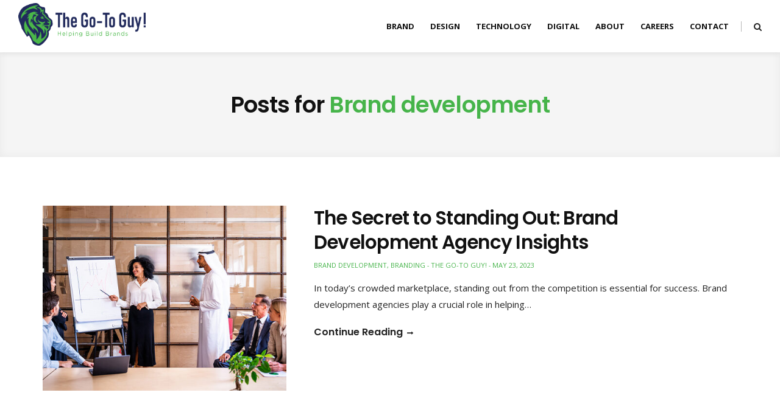

--- FILE ---
content_type: text/html; charset=UTF-8
request_url: https://www.thegotoguy.co/blog/category/branding/brand-development/
body_size: 9012
content:
<!DOCTYPE html><html lang="en-US"><head><style>img.lazy{min-height:1px}</style><link rel="preload" href="https://www.thegotoguy.co/blog/wp-content/plugins/w3-total-cache/pub/js/lazyload.min.js" as="script"><meta charset="UTF-8"><meta name="viewport" content="width=device-width, initial-scale=1"><link rel="pingback" href="https://www.thegotoguy.co/blog/xmlrpc.php" /><meta name='robots' content='index, follow, max-snippet:-1, max-image-preview:large, max-video-preview:-1' /><meta name="robots" content="index" /><title>Posts for Brand development - The Go-To Guy!</title><meta name="description" content="Explore insights, strategies, and expert advice on brand development. Learn how to build a strong brand identity, enhance visibility, and foster customer loyalty" /><link rel="canonical" href="https://www.thegotoguy.co/blog/category/branding/brand-development/" /><meta property="og:locale" content="en_US" /><meta property="og:type" content="article" /><meta property="og:title" content="Posts for Brand development - The Go-To Guy!" /><meta property="og:description" content="Explore insights, strategies, and expert advice on brand development. Learn how to build a strong brand identity, enhance visibility, and foster customer loyalty" /><meta property="og:url" content="https://www.thegotoguy.co/blog/category/branding/brand-development/" /><meta property="og:site_name" content="Best Branding &amp; Digital Marketing Blog - The Go-To Guy!" /><meta name="twitter:card" content="summary_large_image" /> <script type="application/ld+json" class="yoast-schema-graph">{"@context":"https://schema.org","@graph":[{"@type":"Organization","@id":"https://www.thegotoguy.co/blog/#organization","name":"The Go-To-Guy","url":"https://www.thegotoguy.co/blog/","sameAs":[],"logo":{"@type":"ImageObject","@id":"https://www.thegotoguy.co/blog/#logo","inLanguage":"en-US","url":"https://www.thegotoguy.co/blog/wp-content/uploads/2019/06/logo-black.png","contentUrl":"https://www.thegotoguy.co/blog/wp-content/uploads/2019/06/logo-black.png","width":225,"height":53,"caption":"The Go-To-Guy"},"image":{"@id":"https://www.thegotoguy.co/blog/#logo"}},{"@type":"WebSite","@id":"https://www.thegotoguy.co/blog/#website","url":"https://www.thegotoguy.co/blog/","name":"Best Branding &amp; Digital Marketing Blog - The Go-To Guy!","description":"Helping Build Brands","publisher":{"@id":"https://www.thegotoguy.co/blog/#organization"},"potentialAction":[{"@type":"SearchAction","target":"https://www.thegotoguy.co/blog/?s={search_term_string}","query-input":"required name=search_term_string"}],"inLanguage":"en-US"},{"@type":"CollectionPage","@id":"https://www.thegotoguy.co/blog/category/branding/brand-development/#webpage","url":"https://www.thegotoguy.co/blog/category/branding/brand-development/","name":"Posts for Brand development - The Go-To Guy!","isPartOf":{"@id":"https://www.thegotoguy.co/blog/#website"},"description":"Explore insights, strategies, and expert advice on brand development. Learn how to build a strong brand identity, enhance visibility, and foster customer loyalty","breadcrumb":{"@id":"https://www.thegotoguy.co/blog/category/branding/brand-development/#breadcrumb"},"inLanguage":"en-US","potentialAction":[{"@type":"ReadAction","target":["https://www.thegotoguy.co/blog/category/branding/brand-development/"]}]},{"@type":"BreadcrumbList","@id":"https://www.thegotoguy.co/blog/category/branding/brand-development/#breadcrumb","itemListElement":[{"@type":"ListItem","position":1,"item":{"@type":"WebPage","@id":"https://www.thegotoguy.co/blog/","url":"https://www.thegotoguy.co/blog/","name":"Home"}},{"@type":"ListItem","position":2,"item":{"@type":"WebPage","@id":"https://www.thegotoguy.co/blog/category/branding/","url":"https://www.thegotoguy.co/blog/category/branding/","name":"Branding"}},{"@type":"ListItem","position":3,"item":{"@id":"https://www.thegotoguy.co/blog/category/branding/brand-development/#webpage"}}]}]}</script> <link rel='dns-prefetch' href='//fonts.googleapis.com' /><link rel='dns-prefetch' href='//s.w.org' /><link rel="alternate" type="application/rss+xml" title="Best Branding &amp; Digital Marketing Blog - The Go-To Guy! &raquo; Feed" href="https://www.thegotoguy.co/blog/feed/" /><link rel="alternate" type="application/rss+xml" title="Best Branding &amp; Digital Marketing Blog - The Go-To Guy! &raquo; Comments Feed" href="https://www.thegotoguy.co/blog/comments/feed/" /><link rel="alternate" type="application/rss+xml" title="Best Branding &amp; Digital Marketing Blog - The Go-To Guy! &raquo; Brand development Category Feed" href="https://www.thegotoguy.co/blog/category/branding/brand-development/feed/" /> <script type="text/javascript">window._wpemojiSettings = {"baseUrl":"https:\/\/s.w.org\/images\/core\/emoji\/13.0.1\/72x72\/","ext":".png","svgUrl":"https:\/\/s.w.org\/images\/core\/emoji\/13.0.1\/svg\/","svgExt":".svg","source":{"concatemoji":"https:\/\/www.thegotoguy.co\/blog\/wp-includes\/js\/wp-emoji-release.min.js?ver=5.7.14"}};
			!function(e,a,t){var n,r,o,i=a.createElement("canvas"),p=i.getContext&&i.getContext("2d");function s(e,t){var a=String.fromCharCode;p.clearRect(0,0,i.width,i.height),p.fillText(a.apply(this,e),0,0);e=i.toDataURL();return p.clearRect(0,0,i.width,i.height),p.fillText(a.apply(this,t),0,0),e===i.toDataURL()}function c(e){var t=a.createElement("script");t.src=e,t.defer=t.type="text/javascript",a.getElementsByTagName("head")[0].appendChild(t)}for(o=Array("flag","emoji"),t.supports={everything:!0,everythingExceptFlag:!0},r=0;r<o.length;r++)t.supports[o[r]]=function(e){if(!p||!p.fillText)return!1;switch(p.textBaseline="top",p.font="600 32px Arial",e){case"flag":return s([127987,65039,8205,9895,65039],[127987,65039,8203,9895,65039])?!1:!s([55356,56826,55356,56819],[55356,56826,8203,55356,56819])&&!s([55356,57332,56128,56423,56128,56418,56128,56421,56128,56430,56128,56423,56128,56447],[55356,57332,8203,56128,56423,8203,56128,56418,8203,56128,56421,8203,56128,56430,8203,56128,56423,8203,56128,56447]);case"emoji":return!s([55357,56424,8205,55356,57212],[55357,56424,8203,55356,57212])}return!1}(o[r]),t.supports.everything=t.supports.everything&&t.supports[o[r]],"flag"!==o[r]&&(t.supports.everythingExceptFlag=t.supports.everythingExceptFlag&&t.supports[o[r]]);t.supports.everythingExceptFlag=t.supports.everythingExceptFlag&&!t.supports.flag,t.DOMReady=!1,t.readyCallback=function(){t.DOMReady=!0},t.supports.everything||(n=function(){t.readyCallback()},a.addEventListener?(a.addEventListener("DOMContentLoaded",n,!1),e.addEventListener("load",n,!1)):(e.attachEvent("onload",n),a.attachEvent("onreadystatechange",function(){"complete"===a.readyState&&t.readyCallback()})),(n=t.source||{}).concatemoji?c(n.concatemoji):n.wpemoji&&n.twemoji&&(c(n.twemoji),c(n.wpemoji)))}(window,document,window._wpemojiSettings);</script> <style type="text/css">img.wp-smiley,
img.emoji {
	display: inline !important;
	border: none !important;
	box-shadow: none !important;
	height: 1em !important;
	width: 1em !important;
	margin: 0 .07em !important;
	vertical-align: -0.1em !important;
	background: none !important;
	padding: 0 !important;
}</style><link rel='stylesheet' id='wp-block-library-css'  href='https://www.thegotoguy.co/blog/wp-includes/css/dist/block-library/style.min.css?ver=5.7.14' type='text/css' media='all' /><link rel='stylesheet' id='contact-form-7-css'  href='https://www.thegotoguy.co/blog/wp-content/cache/autoptimize/css/autoptimize_single_0893bf4377bd2377d40ddaee6347e470.css?ver=5.4.1' type='text/css' media='all' /><link rel='stylesheet' id='ultimate-conversion-components-css'  href='https://www.thegotoguy.co/blog/wp-content/cache/autoptimize/css/autoptimize_single_f8e696faa1d4e3f55813e2c423a3700d.css' type='text/css' media='all' /><link rel='stylesheet' id='ultimate-conversion-icon-fonts-css'  href='https://www.thegotoguy.co/blog/wp-content/cache/autoptimize/css/autoptimize_single_0eafed6a568a22a7bd75cc47adc5ba12.css' type='text/css' media='all' /><link rel='stylesheet' id='ultimate-conversion-content-fonts-css'  href='https://fonts.googleapis.com/css?family=Open+Sans%3A400%2C300%2C300italic%2C400italic%2C600%2C600italic%2C700%2C700%26subset%3Dlatin%2Clatin-ext%7CPoppins%3A400%2C300%2C600%2C700%26subset%3Dlatin%2Clatin-ext' type='text/css' media='all' /><link rel='stylesheet' id='ultimate-conversion-core-style-css'  href='https://www.thegotoguy.co/blog/wp-content/cache/autoptimize/css/autoptimize_single_8144ced9e663a0bb953e323b4352cef4.css' type='text/css' media='all' /><link rel='stylesheet' id='ultimate-conversion-core-responsive-css'  href='https://www.thegotoguy.co/blog/wp-content/cache/autoptimize/css/autoptimize_single_1fd17c62962d07c1ca0cd754213b2922.css' type='text/css' media='all' /><link rel='stylesheet' id='ultimate-conversion-custom-css'  href='https://www.thegotoguy.co/blog/wp-content/cache/autoptimize/css/autoptimize_single_94ba93d50535a9b403304004e19d64d0.css' type='text/css' media='all' /> <script type='text/javascript' src='https://www.thegotoguy.co/blog/wp-includes/js/jquery/jquery.min.js?ver=3.5.1' id='jquery-core-js'></script> <script type='text/javascript' src='https://www.thegotoguy.co/blog/wp-includes/js/jquery/jquery-migrate.min.js?ver=3.3.2' id='jquery-migrate-js'></script> <script type='text/javascript' src='https://www.thegotoguy.co/blog/wp-content/cache/autoptimize/js/autoptimize_single_b9f7494943c0a73adab9a148a8048c30.js?ver=2.4.4' id='metasync-js'></script> <link rel="https://api.w.org/" href="https://www.thegotoguy.co/blog/wp-json/" /><link rel="alternate" type="application/json" href="https://www.thegotoguy.co/blog/wp-json/wp/v2/categories/114" /><link rel="EditURI" type="application/rsd+xml" title="RSD" href="https://www.thegotoguy.co/blog/xmlrpc.php?rsd" /><link rel="wlwmanifest" type="application/wlwmanifest+xml" href="https://www.thegotoguy.co/blog/wp-includes/wlwmanifest.xml" /><meta name="generator" content="WordPress 5.7.14" /><link rel="icon" href="https://www.thegotoguy.co/blog/wp-content/uploads/2023/07/favicon-tgtg-new.png" sizes="32x32" /><link rel="icon" href="https://www.thegotoguy.co/blog/wp-content/uploads/2023/07/favicon-tgtg-new.png" sizes="192x192" /><link rel="apple-touch-icon" href="https://www.thegotoguy.co/blog/wp-content/uploads/2023/07/favicon-tgtg-new.png" /><meta name="msapplication-TileImage" content="https://www.thegotoguy.co/blog/wp-content/uploads/2023/07/favicon-tgtg-new.png" /><style type="text/css" id="wp-custom-css">div#ttcont {
    background-color: #46b44a !important;
    transform: translateX(-25px);
	padding: 10px 7px 10px 7px !important;
}

#glossaryList-nav {
  border-bottom: 2px solid #4AB749;
}
#glossaryList-nav a {
  display: inline-block;
  font-size: 23px;
  border: none;
  color: #191A1D;
  font-weight: 300;
  flex: 1 1 auto;
  padding: 0;
}
#glossaryList-nav a.ln-selected {
  color: #4AB749;
  background: transparent;
  font-weight: 600;
}
 #glossaryList-nav a.ln-_ {
  display: none;
}
.ln-letters {
  display: flex;
  align-items: center;
  gap: 5px;
}
#glossaryList-nav a:hover {
  background: transparent;
  transform: translateY(0px) !important;
  margin-top: 0px !important;
}
.ln-letter-count {
  width: 20px !important;
  background: #4AB749;
  display: flex;
  height: 20px !important;
  border-radius: 50%;
  align-items: center;
  justify-content: center;
  transition: 0.2s ease-in-out;
  transform: translateX(-30%);
  top: -15px !important;
  color: white;
}

.glossary-link span {
  font-weight: 700;
  font-size: 24px;
}
#glossaryList > li > p {
  margin: 0 !important;
}
#glossaryList > li:not(:last-child) {
  margin-bottom: 20px;
}

.page-id-4344 aside#sidebar {
  /*! background: red; */
  display: none;
}
.page-id-4344 #content {
  width: 100% !important;
  max-width:   !important;
}
@media(min-width: 767px){
	#glossaryList {
  display: grid;
  grid-template-columns: 1fr 1fr;
  gap: 50px;
}
}

#post-4344 .post-header {
  text-align: left !important;
  padding: 0;
  margin-bottom: 5px;
}


#post-4344 .post-entry > p {
  margin-bottom: 50px;
  max-width: 500px;
}

.type-glossary .post-header {
  text-align: left;
  padding: 0;
}
.type-glossary .post-header .date-author p {
  padding: 0;
}
@media(max-width: 600px){
	#glossaryList-nav a{
		font-size: 16px;
		flex: none;
	}
	.cm-glossary .listNav .ln-letters{
		flex-wrap: wrap;
		gap: 15px;
		row-gap: 5px;
	}
	.ln-letter-count{
		display:none !important;
	}
}
.post-pagination.pagination .older{
	text-align: left !important;
	float: left !important;
}
.pagination .newer{
	text-align: right !important;
	float: right !important;
}
.post-pagination.pagination .newer .label::after {
  content: "\f178" !important;
  font-family: "FontAwesome";
  font-size: 10px;
  padding-left: 7px;
	padding-right: 0px !important;
}
.post-pagination.pagination .older .label::after, .post-pagination.pagination .newer .label::before{
	display: none !important;
}
.post-pagination.pagination .older .label::before {
  content: "\f177" !important;

  font-family: "FontAwesome";

  font-size: 10px;

  padding-right: 7px !important;
	padding-left: 0px !important;

}</style> <script>(function(w,d,s,l,i){w[l]=w[l]||[];w[l].push({'gtm.start':
new Date().getTime(),event:'gtm.js'});var f=d.getElementsByTagName(s)[0],
j=d.createElement(s),dl=l!='dataLayer'?'&l='+l:'';j.async=true;j.src=
'https://www.googletagmanager.com/gtm.js?id='+i+dl;f.parentNode.insertBefore(j,f);
})(window,document,'script','dataLayer','GTM-PJ4TG2V');</script> </head><body class="archive category category-brand-development category-114 sticky-nav sticky-sidebar full-width-header regular-footer"> <noscript><iframe src="https://www.googletagmanager.com/ns.html?id=GTM-PJ4TG2V"
height="0" width="0" style="display:none;visibility:hidden"></iframe></noscript><div id="wrapper"><header id="main-header"><div id="main-top-wrapper"><div class="main-navigation-wrapper"><div id="logo"><div class="vertical-middle"><div class="vertical-middle-inner"> <a href="https://www.thegotoguy.co/"><img class="lazy" src="data:image/svg+xml,%3Csvg%20xmlns='http://www.w3.org/2000/svg'%20viewBox='0%200%20209%2070'%3E%3C/svg%3E" data-src="https://www.thegotoguy.co/blog/wp-content/uploads/2023/07/logo-dark-new.png" width="209" height="70" alt="Best Branding &amp; Digital Marketing Blog - The Go-To Guy!" /></a></div></div></div><div class="top-search-area"> <a href="#"><i class="fa fa-search"></i></a><div class="search-form-area"><form method="get" class="search-form" action="https://www.thegotoguy.co/blog/"><div> <input type="text" placeholder="Start Typing and Hit Enter..." name="s" class="search" /> <button type="submit" class="search-submit"><i class="fa fa-search"></i></button></div></form></div></div><nav class="main-navigation clearfix "><ul id="menu-all-pages" class="nav-menu"><li id="menu-item-2928" class="menu-item menu-item-type-custom menu-item-object-custom menu-item-2928"><a href="https://www.thegotoguy.co/branding-agency">Brand</a></li><li id="menu-item-4286" class="menu-item menu-item-type-custom menu-item-object-custom menu-item-4286"><a href="https://www.thegotoguy.co/design-services">Design</a></li><li id="menu-item-4287" class="menu-item menu-item-type-custom menu-item-object-custom menu-item-4287"><a href="https://www.thegotoguy.co/tech-services">Technology</a></li><li id="menu-item-4285" class="menu-item menu-item-type-custom menu-item-object-custom menu-item-4285"><a href="https://www.thegotoguy.co/digital-marketing-agency">Digital</a></li><li id="menu-item-3203" class="menu-item menu-item-type-custom menu-item-object-custom menu-item-3203"><a href="https://www.thegotoguy.co/about">About</a></li><li id="menu-item-3201" class="menu-item menu-item-type-custom menu-item-object-custom menu-item-3201"><a href="https://www.thegotoguy.co/careers">Careers</a></li><li id="menu-item-3202" class="menu-item menu-item-type-custom menu-item-object-custom menu-item-3202"><a href="https://www.thegotoguy.co/contact-us">Contact</a></li></ul></nav><div class="menu-mobile"></div></div></div></header><div id="main-container-wrapper"><div class="archive-title-area"><h1 class="page-introduce-title">Posts for <strong>Brand development</strong></h1></div><div id="main-container"><div class="container  list-container"><div id="content"><div class="post-list list"><div class="list-layout"><div id="post-4196" class="article-item post clearfix post-4196 type-post status-publish format-standard has-post-thumbnail hentry category-brand-development category-branding"><div class="post-featured-item"><div class="post-featured-item-inner"> <a href="https://www.thegotoguy.co/blog/the-secret-to-standing-out-brand-development-agency-insights/" alt="post-featured-item-inner"> <img width="500" height="380" src="data:image/svg+xml,%3Csvg%20xmlns='http://www.w3.org/2000/svg'%20viewBox='0%200%20500%20380'%3E%3C/svg%3E" data-src="https://www.thegotoguy.co/blog/wp-content/uploads/2023/05/Brand-development-agency-500x380.jpg" class="attachment-ultimate-conversion-thumbnail-grid-2 size-ultimate-conversion-thumbnail-grid-2 wp-post-image lazy" alt="Brand development agency" loading="lazy" /> </a></div></div><div class="post-entry-wrapper"><div class="post-header"><h2><a href="https://www.thegotoguy.co/blog/the-secret-to-standing-out-brand-development-agency-insights/" alt="post header">The Secret to Standing Out: Brand Development Agency Insights</a></h2><div class="date-author"><p> <span class="cat"><a href="https://www.thegotoguy.co/blog/category/branding/brand-development/">Brand development</a>, <a href="https://www.thegotoguy.co/blog/category/branding/">Branding</a></span> <span class='seperator'>-</span> <span class="author">The Go-To Guy!</span> <span class='seperator'>-</span> <span class="date">May 23, 2023</span></p></div></div><div class="post-entry"><div class="post-entry-text"><p>In today&#8217;s crowded marketplace, standing out from the competition is essential for success. Brand development agencies play a crucial role in helping&hellip;</p></div></div><div class="post-entry-bottom clearfix"> <a class="custom-more-link" href="https://www.thegotoguy.co/blog/the-secret-to-standing-out-brand-development-agency-insights/">Continue Reading</a></div></div></div></div></div></div></div></div></div><footer class="main-footer"><div id="footer-widget-area" class="footer"><div class="container clearfix "><div class="widget-columns"><div id="ultimate_conversion_about_widget-2" class="widget first ultimate_conversion_about_widget"><div class="about-widget"><div class="widget-content clearfix"><div class="img"> <img class="lazy" src="data:image/svg+xml,%3Csvg%20xmlns='http://www.w3.org/2000/svg'%20viewBox='0%200%201080%20688'%3E%3C/svg%3E" data-src="https://www.thegotoguy.co/blog/wp-content/uploads/2020/10/spot-image.jpg" alt="" /></div><div class="widget-content-desription"><p>The Go-To Guy! is a brand under Disrupvation Digital Pvt. Ltd. and is the services arm of the company in the business of providing brand and marketing services.</p> <a class="widget-link" href="https://www.thegotoguy.co/contact-us">Contact Us</a></div></div></div></div><div id="ultimate_conversion_social_widget-2" class="widget first ultimate_conversion_social_widget"><h4 class="widget-title">Connect Us</h4><div class="widget-social-links"> <a href="https://www.facebook.com/thegotoguy.co" target="_blank"><span class="fa fa-facebook"></span></a> <a href="https://twitter.com/TheGoToGuyCo" target="_blank"><span class="fa fa-twitter"></span></a> <a href="https://www.instagram.com/thegotoguy_official/" target="_blank"><span class="fa fa-instagram"></span></a> <a href="https://www.linkedin.com/company/the-go-to-guy/" target="_blank"><span class="fa fa-linkedin"></span></a> <a href="https://www.youtube.com/channel/UCF28nIj6bLghHSMr_tZ_Wmw/featured" target="_blank"><span class="fa fa-youtube"></span></a></div></div></div><div class="widget-columns"><div id="ultimate_conversion_recent_post_with_thumbs_widget-2" class="widget ultimate_conversion_recent_post_with_thumbs_widget"><h4 class="widget-title">Latest Articles</h4><ul><li><div class="clearfix"><div class="thumb size_50_50"> <a href="https://www.thegotoguy.co/blog/ai-search-optimization-rank-in-chatgpt-perplexity-google-ai/"><img width="150" height="150" src="data:image/svg+xml,%3Csvg%20xmlns='http://www.w3.org/2000/svg'%20viewBox='0%200%20150%20150'%3E%3C/svg%3E" data-src="https://www.thegotoguy.co/blog/wp-content/uploads/2025/11/AI-Search-Optimization-150x150.jpg" class="attachment-thumbnail size-thumbnail wp-post-image lazy" alt="AI Search Optimization: How to Rank in ChatGPT, Perplexity, and Google&#8217;s AI Overviews" loading="lazy" /></a></div><div class="recent_post_text"><h4><a href="https://www.thegotoguy.co/blog/ai-search-optimization-rank-in-chatgpt-perplexity-google-ai/" class="recent_post_widget_header">AI Search Optimization: How to Rank in ChatGPT, Perplexity, and Google&#8217;s AI Overviews</a></h4><span class="post-category">AEO</span></div></div></li><li><div class="clearfix"><div class="thumb size_50_50"> <a href="https://www.thegotoguy.co/blog/branding-vs-building-a-brand-founders-biggest-strategy-mix-up/"><img width="150" height="150" src="data:image/svg+xml,%3Csvg%20xmlns='http://www.w3.org/2000/svg'%20viewBox='0%200%20150%20150'%3E%3C/svg%3E" data-src="https://www.thegotoguy.co/blog/wp-content/uploads/2025/11/image-1-150x150.jpg" class="attachment-thumbnail size-thumbnail wp-post-image lazy" alt="Branding and Brand Building: The Strategy Founders Often Mix Up" loading="lazy" /></a></div><div class="recent_post_text"><h4><a href="https://www.thegotoguy.co/blog/branding-vs-building-a-brand-founders-biggest-strategy-mix-up/" class="recent_post_widget_header">Branding and Brand Building: The Strategy Founders Often Mix Up</a></h4><span class="post-category">Branding</span></div></div></li><li><div class="clearfix"><div class="thumb size_50_50"> <a href="https://www.thegotoguy.co/blog/10-critical-elements-your-brand-strategy-must-have-in-2025/"><img width="150" height="150" src="data:image/svg+xml,%3Csvg%20xmlns='http://www.w3.org/2000/svg'%20viewBox='0%200%20150%20150'%3E%3C/svg%3E" data-src="https://www.thegotoguy.co/blog/wp-content/uploads/2025/09/Powerful-Branding-Strategy-150x150.png" class="attachment-thumbnail size-thumbnail wp-post-image lazy" alt="10 Critical Elements Your Brand Strategy Must Have in 2025" loading="lazy" /></a></div><div class="recent_post_text"><h4><a href="https://www.thegotoguy.co/blog/10-critical-elements-your-brand-strategy-must-have-in-2025/" class="recent_post_widget_header">10 Critical Elements Your Brand Strategy Must Have in 2025</a></h4><span class="post-category">Brand Marketing</span></div></div></li><li><div class="clearfix"><div class="thumb size_50_50"> <a href="https://www.thegotoguy.co/blog/the-ultimate-checklist-for-selecting-the-best-design-agency-in-india/"><img width="150" height="150" src="data:image/svg+xml,%3Csvg%20xmlns='http://www.w3.org/2000/svg'%20viewBox='0%200%20150%20150'%3E%3C/svg%3E" data-src="https://www.thegotoguy.co/blog/wp-content/uploads/2025/09/208-150x150.jpg" class="attachment-thumbnail size-thumbnail wp-post-image lazy" alt="The Ultimate Checklist for Selecting the Best Design Agency in India" loading="lazy" /></a></div><div class="recent_post_text"><h4><a href="https://www.thegotoguy.co/blog/the-ultimate-checklist-for-selecting-the-best-design-agency-in-india/" class="recent_post_widget_header">The Ultimate Checklist for Selecting the Best Design Agency in India</a></h4><span class="post-category">Website design</span></div></div></li></ul></div></div><div class="widget-columns last"><div id="ultimate_conversion_facebook_widget-2" class="widget ultimate_conversion_facebook_widget"><h4 class="widget-title">Find us on Facebook</h4><div id="fb-root"></div> <script>(function(d, s, id) {
		  var js, fjs = d.getElementsByTagName(s)[0];
		  if (d.getElementById(id)) return;
		  js = d.createElement(s); js.id = id;
		  js.src = "//connect.facebook.net/en_US/sdk.js#xfbml=1&version=v2.3";
		  fjs.parentNode.insertBefore(js, fjs);
		}(document, 'script', 'facebook-jssdk'));</script> <div class="fb-like-box-container"><div class="fb-like-box-container-inner"><div class="fb-page" data-href="https://www.facebook.com/thegotoguy.co" data-width="340" data-height="350" data-hide-cover="false" data-show-facepile="true" data-show-posts="false"></div></div></div></div><div id="tag_cloud-1" class="widget widget_tag_cloud"><h4 class="widget-title">Topics</h4><div class="tagcloud"><a href="https://www.thegotoguy.co/blog/category/analytics/advanced-analytics/" class="tag-cloud-link tag-link-115 tag-link-position-1" style="font-size: 8pt;" aria-label="advanced analytics (1 item)">advanced analytics</a> <a href="https://www.thegotoguy.co/blog/category/aeo/" class="tag-cloud-link tag-link-179 tag-link-position-2" style="font-size: 8pt;" aria-label="AEO (1 item)">AEO</a> <a href="https://www.thegotoguy.co/blog/category/analytics/" class="tag-cloud-link tag-link-2 tag-link-position-3" style="font-size: 8pt;" aria-label="Analytics (1 item)">Analytics</a> <a href="https://www.thegotoguy.co/blog/category/beabrand/" class="tag-cloud-link tag-link-53 tag-link-position-4" style="font-size: 12.048192771084pt;" aria-label="BeABrand (5 items)">BeABrand</a> <a href="https://www.thegotoguy.co/blog/category/branding/brand-development/" class="tag-cloud-link tag-link-114 tag-link-position-5" style="font-size: 8pt;" aria-label="Brand development (1 item)">Brand development</a> <a href="https://www.thegotoguy.co/blog/category/brand-experience/" class="tag-cloud-link tag-link-105 tag-link-position-6" style="font-size: 12.048192771084pt;" aria-label="Brand Experience (5 items)">Brand Experience</a> <a href="https://www.thegotoguy.co/blog/category/brand-identity/" class="tag-cloud-link tag-link-42 tag-link-position-7" style="font-size: 17.10843373494pt;" aria-label="Brand Identity (23 items)">Brand Identity</a> <a href="https://www.thegotoguy.co/blog/category/branding/" class="tag-cloud-link tag-link-3 tag-link-position-8" style="font-size: 19.975903614458pt;" aria-label="Branding (52 items)">Branding</a> <a href="https://www.thegotoguy.co/blog/category/brand-marketing/" class="tag-cloud-link tag-link-109 tag-link-position-9" style="font-size: 15.843373493976pt;" aria-label="Brand Marketing (16 items)">Brand Marketing</a> <a href="https://www.thegotoguy.co/blog/category/brand-positioning/" class="tag-cloud-link tag-link-57 tag-link-position-10" style="font-size: 14.578313253012pt;" aria-label="Brand Positioning (11 items)">Brand Positioning</a> <a href="https://www.thegotoguy.co/blog/category/business-continuity/" class="tag-cloud-link tag-link-94 tag-link-position-11" style="font-size: 10.530120481928pt;" aria-label="Business Continuity (3 items)">Business Continuity</a> <a href="https://www.thegotoguy.co/blog/category/business-practices/" class="tag-cloud-link tag-link-4 tag-link-position-12" style="font-size: 8pt;" aria-label="Business Practices (1 item)">Business Practices</a> <a href="https://www.thegotoguy.co/blog/category/commercial/" class="tag-cloud-link tag-link-48 tag-link-position-13" style="font-size: 8pt;" aria-label="Commercial (1 item)">Commercial</a> <a href="https://www.thegotoguy.co/blog/category/competitor-benchmarking/" class="tag-cloud-link tag-link-63 tag-link-position-14" style="font-size: 8pt;" aria-label="Competitor Benchmarking (1 item)">Competitor Benchmarking</a> <a href="https://www.thegotoguy.co/blog/category/content-marketing/" class="tag-cloud-link tag-link-6 tag-link-position-15" style="font-size: 14.240963855422pt;" aria-label="Content Marketing (10 items)">Content Marketing</a> <a href="https://www.thegotoguy.co/blog/category/digital-marketing/digital-marketing-agency-insights/creative-agency-ideas/" class="tag-cloud-link tag-link-149 tag-link-position-16" style="font-size: 8pt;" aria-label="Creative agency (1 item)">Creative agency</a> <a href="https://www.thegotoguy.co/blog/category/creative-agency-in-dubai/" class="tag-cloud-link tag-link-113 tag-link-position-17" style="font-size: 9.5180722891566pt;" aria-label="Creative Agency in Dubai (2 items)">Creative Agency in Dubai</a> <a href="https://www.thegotoguy.co/blog/category/digital-marketing/" class="tag-cloud-link tag-link-8 tag-link-position-18" style="font-size: 22pt;" aria-label="Digital Marketing (91 items)">Digital Marketing</a> <a href="https://www.thegotoguy.co/blog/category/digital-marketing/digital-marketing-agency-insights/" class="tag-cloud-link tag-link-112 tag-link-position-19" style="font-size: 11.373493975904pt;" aria-label="Digital Marketing Agency (4 items)">Digital Marketing Agency</a> <a href="https://www.thegotoguy.co/blog/category/digital-marketing-company/" class="tag-cloud-link tag-link-110 tag-link-position-20" style="font-size: 9.5180722891566pt;" aria-label="Digital Marketing Company (2 items)">Digital Marketing Company</a> <a href="https://www.thegotoguy.co/blog/category/e-commerce/" class="tag-cloud-link tag-link-9 tag-link-position-21" style="font-size: 8pt;" aria-label="e-Commerce (1 item)">e-Commerce</a> <a href="https://www.thegotoguy.co/blog/category/events/" class="tag-cloud-link tag-link-10 tag-link-position-22" style="font-size: 9.5180722891566pt;" aria-label="Events (2 items)">Events</a> <a href="https://www.thegotoguy.co/blog/category/digital-marketing/graphic-design/" class="tag-cloud-link tag-link-150 tag-link-position-23" style="font-size: 8pt;" aria-label="Graphic design (1 item)">Graphic design</a> <a href="https://www.thegotoguy.co/blog/category/influencer-marketing/" class="tag-cloud-link tag-link-60 tag-link-position-24" style="font-size: 12.638554216867pt;" aria-label="Influencer Marketing (6 items)">Influencer Marketing</a> <a href="https://www.thegotoguy.co/blog/category/digital-marketing/lead-generation/" class="tag-cloud-link tag-link-111 tag-link-position-25" style="font-size: 11.373493975904pt;" aria-label="lead generation (4 items)">lead generation</a> <a href="https://www.thegotoguy.co/blog/category/marketing-analysis/" class="tag-cloud-link tag-link-64 tag-link-position-26" style="font-size: 9.5180722891566pt;" aria-label="Marketing Analysis (2 items)">Marketing Analysis</a> <a href="https://www.thegotoguy.co/blog/category/marketing-strategy/" class="tag-cloud-link tag-link-54 tag-link-position-27" style="font-size: 14.240963855422pt;" aria-label="Marketing strategy (10 items)">Marketing strategy</a> <a href="https://www.thegotoguy.co/blog/category/mobile-marketing/" class="tag-cloud-link tag-link-59 tag-link-position-28" style="font-size: 8pt;" aria-label="Mobile Marketing (1 item)">Mobile Marketing</a> <a href="https://www.thegotoguy.co/blog/category/digital-marketing/paid-marketing/" class="tag-cloud-link tag-link-104 tag-link-position-29" style="font-size: 14.578313253012pt;" aria-label="Paid Marketing (11 items)">Paid Marketing</a> <a href="https://www.thegotoguy.co/blog/category/powerful-brands/" class="tag-cloud-link tag-link-56 tag-link-position-30" style="font-size: 8pt;" aria-label="Powerful Brands (1 item)">Powerful Brands</a> <a href="https://www.thegotoguy.co/blog/category/seo/" class="tag-cloud-link tag-link-11 tag-link-position-31" style="font-size: 18.204819277108pt;" aria-label="SEO (31 items)">SEO</a> <a href="https://www.thegotoguy.co/blog/category/social-media/" class="tag-cloud-link tag-link-12 tag-link-position-32" style="font-size: 12.638554216867pt;" aria-label="Social Media (6 items)">Social Media</a> <a href="https://www.thegotoguy.co/blog/category/social-media-marketing/" class="tag-cloud-link tag-link-46 tag-link-position-33" style="font-size: 16.602409638554pt;" aria-label="Social Media Marketing (20 items)">Social Media Marketing</a> <a href="https://www.thegotoguy.co/blog/category/uncategorized/" class="tag-cloud-link tag-link-1 tag-link-position-34" style="font-size: 9.5180722891566pt;" aria-label="Uncategorized (2 items)">Uncategorized</a> <a href="https://www.thegotoguy.co/blog/category/video-marketing/" class="tag-cloud-link tag-link-103 tag-link-position-35" style="font-size: 13.060240963855pt;" aria-label="Video Marketing (7 items)">Video Marketing</a> <a href="https://www.thegotoguy.co/blog/category/website-design/" class="tag-cloud-link tag-link-154 tag-link-position-36" style="font-size: 9.5180722891566pt;" aria-label="Website design (2 items)">Website design</a> <a href="https://www.thegotoguy.co/blog/category/website-development/" class="tag-cloud-link tag-link-128 tag-link-position-37" style="font-size: 11.373493975904pt;" aria-label="Website Development (4 items)">Website Development</a></div></div></div></div></div><div id="footer-copyright"><div class="container"><ul id="menu-footer-menu" class="nav-menu footer-menu"><li id="menu-item-3175" class="menu-item menu-item-type-custom menu-item-object-custom menu-item-3175"><a href="https://www.thegotoguy.co/">Home</a></li><li id="menu-item-3208" class="menu-item menu-item-type-custom menu-item-object-custom menu-item-3208"><a href="https://www.thegotoguy.co/about">About</a></li><li id="menu-item-3205" class="menu-item menu-item-type-custom menu-item-object-custom menu-item-3205"><a href="https://www.thegotoguy.co/careers">Careers</a></li><li id="menu-item-3206" class="menu-item menu-item-type-custom menu-item-object-custom menu-item-3206"><a href="https://www.thegotoguy.co/contact-us">Contact</a></li><li id="menu-item-4398" class="menu-item menu-item-type-custom menu-item-object-custom menu-item-4398"><a href="https://www.thegotoguy.co/blog/glossary/">Glossary</a></li></ul><p>All rights reserved.Copyright © 2025 Disrupvation Digital Pvt. Ltd.</p></div></div></footer></div><div class="pswp" tabindex="-1" role="dialog" aria-hidden="true"><div class="pswp__bg"></div><div class="pswp__scroll-wrap"><div class="pswp__container"><div class="pswp__item"></div><div class="pswp__item"></div><div class="pswp__item"></div></div><div class="pswp__ui pswp__ui--hidden"><div class="pswp__top-bar"><div class="pswp__counter"></div> <button class="pswp__button pswp__button--close"></button> <button class="pswp__button pswp__button--share"></button> <button class="pswp__button pswp__button--fs"></button> <button class="pswp__button pswp__button--zoom"></button><div class="pswp__preloader"><div class="pswp__preloader__icn"><div class="pswp__preloader__cut"><div class="pswp__preloader__donut"></div></div></div></div></div><div class="pswp__share-modal pswp__share-modal--hidden pswp__single-tap"><div class="pswp__share-tooltip"></div></div> <button class="pswp__button pswp__button--arrow--left"> </button> <button class="pswp__button pswp__button--arrow--right"> </button><div class="pswp__caption"><div class="pswp__caption__center"></div></div></div></div></div> <a href="#" class="goto-top"><i class="fa fa-angle-up"></i></a> <script type='text/javascript' id='jm_like_post-js-extra'>var ajax_var = {"url":"https:\/\/www.thegotoguy.co\/blog\/wp-admin\/admin-ajax.php","nonce":"5d69926494"};</script> <script type='text/javascript' src='https://www.thegotoguy.co/blog/wp-content/themes/ultimate-conversion/assets/js/post-like.min.js' id='jm_like_post-js'></script> <script type='text/javascript' src='https://www.thegotoguy.co/blog/wp-includes/js/dist/vendor/wp-polyfill.min.js?ver=7.4.4' id='wp-polyfill-js'></script> <script type='text/javascript' id='wp-polyfill-js-after'>( 'fetch' in window ) || document.write( '<script src="https://www.thegotoguy.co/blog/wp-includes/js/dist/vendor/wp-polyfill-fetch.min.js?ver=3.0.0"></scr' + 'ipt>' );( document.contains ) || document.write( '<script src="https://www.thegotoguy.co/blog/wp-includes/js/dist/vendor/wp-polyfill-node-contains.min.js?ver=3.42.0"></scr' + 'ipt>' );( window.DOMRect ) || document.write( '<script src="https://www.thegotoguy.co/blog/wp-includes/js/dist/vendor/wp-polyfill-dom-rect.min.js?ver=3.42.0"></scr' + 'ipt>' );( window.URL && window.URL.prototype && window.URLSearchParams ) || document.write( '<script src="https://www.thegotoguy.co/blog/wp-includes/js/dist/vendor/wp-polyfill-url.min.js?ver=3.6.4"></scr' + 'ipt>' );( window.FormData && window.FormData.prototype.keys ) || document.write( '<script src="https://www.thegotoguy.co/blog/wp-includes/js/dist/vendor/wp-polyfill-formdata.min.js?ver=3.0.12"></scr' + 'ipt>' );( Element.prototype.matches && Element.prototype.closest ) || document.write( '<script src="https://www.thegotoguy.co/blog/wp-includes/js/dist/vendor/wp-polyfill-element-closest.min.js?ver=2.0.2"></scr' + 'ipt>' );( 'objectFit' in document.documentElement.style ) || document.write( '<script src="https://www.thegotoguy.co/blog/wp-includes/js/dist/vendor/wp-polyfill-object-fit.min.js?ver=2.3.4"></scr' + 'ipt>' );</script> <script type='text/javascript' id='contact-form-7-js-extra'>var wpcf7 = {"api":{"root":"https:\/\/www.thegotoguy.co\/blog\/wp-json\/","namespace":"contact-form-7\/v1"},"cached":"1"};</script> <script type='text/javascript' src='https://www.thegotoguy.co/blog/wp-content/cache/autoptimize/js/autoptimize_single_daca149c46601376ce5db68f3658323c.js?ver=5.4.1' id='contact-form-7-js'></script> <script type='text/javascript' src='https://www.thegotoguy.co/blog/wp-content/plugins/metasync/public/js/otto-tracker.min.js?ver=2.4.4' id='metasync-tracker-js'></script> <script type='text/javascript' src='https://www.thegotoguy.co/blog/wp-content/cache/autoptimize/js/autoptimize_single_ea0fa187731e08740e53232c8b99346f.js' id='ultimate-conversion-components-js'></script> <script type='text/javascript' src='https://www.thegotoguy.co/blog/wp-content/cache/autoptimize/js/autoptimize_single_06959b75b88996a381c70241c1a4d7eb.js' id='ultimate-conversion-core-js-js'></script> <script type='text/javascript' src='https://www.thegotoguy.co/blog/wp-includes/js/wp-embed.min.js?ver=5.7.14' id='wp-embed-js'></script> <div id="tt" role="tooltip" aria-label="Tooltip content" class="cmtt"></div> <script>jQuery('.glossaryList li').each(function(){
		var tooltipKey = jQuery(this).find('a').attr('data-cmtooltip');
		if (cmtt_data.cmtooltip_definitions.hasOwnProperty(tooltipKey)) {
			var tooltipValue = cmtt_data.cmtooltip_definitions[tooltipKey];
			jQuery(this).append('<p>' + tooltipValue + '</p>');
		}
	})
	var elements = document.querySelectorAll('.glossaryList li > a');
	elements.forEach(function (element) {
		var newElement = document.createElement(element.tagName);
		newElement.innerHTML = element.innerHTML;
		newElement.classList.add('glossary-link');
		newElement.setAttribute('href', element.getAttribute('href'));
		element.parentNode.replaceChild(newElement, element);
	});</script> <script>window.w3tc_lazyload=1,window.lazyLoadOptions={elements_selector:".lazy",callback_loaded:function(t){var e;try{e=new CustomEvent("w3tc_lazyload_loaded",{detail:{e:t}})}catch(a){(e=document.createEvent("CustomEvent")).initCustomEvent("w3tc_lazyload_loaded",!1,!1,{e:t})}window.dispatchEvent(e)}}</script><script async src="https://www.thegotoguy.co/blog/wp-content/plugins/w3-total-cache/pub/js/lazyload.min.js"></script></body></html>
<!--
Performance optimized by W3 Total Cache. Learn more: https://www.boldgrid.com/w3-total-cache/

Page Caching using disk: enhanced 
Lazy Loading

Served from: www.thegotoguy.co @ 2026-01-07 08:54:01 by W3 Total Cache
-->

--- FILE ---
content_type: text/css
request_url: https://www.thegotoguy.co/blog/wp-content/cache/autoptimize/css/autoptimize_single_8144ced9e663a0bb953e323b4352cef4.css
body_size: 11086
content:
img,legend{border:0}dl,ol li,ul li{line-height:2}.btn.type-1,button[type=submit],input[type=submit]{background-color:#fc7f6f;letter-spacing:1px;font-size:10px}.btn.type-1,.btn.type-4{font-weight:400;box-shadow:0 1px 0 0 rgba(255,255,255,.3) inset}#main-container .container,#sidebar,#sidebar .widget-title,#sidebar-inner,#wrapper,.dynamic-layout .post-item .post,.featured-area .slick-next i,.featured-area .slick-prev i,.featured-area[data-slider-type=slider] .container,.post-entry,.search-form,.widget-social-links,blockquote:before,body,ol li,sub,sup,ul li{position:relative}#logo h1,.dynamic-layout .article-item:not(.first-item) .format-quote .post-entry blockquote,.masonry-layout .format-quote .post-entry blockquote,body,figure{margin:0}#logo,#main-top-wrapper,blockquote p,blockquote:before{text-align:center}#logo,.featured-area .slick-slider .slick-list,.featured-area .slick-slider .slick-track,.featured-area[data-slider-type=slider] .slider-item .container,.main-navigation-wrapper .container,.post-featured-item.video-post .video-wrapper .mejs-inner,.post-featured-item.video-post .video-wrapper .mejs-layers{height:100%}.cat a:hover,.widget .tagcloud a,a{text-decoration:none}.comment,.featured-posts ul,.nav-menu li,.post-share ul,.widget ul li{list-style-type:none}#respond h3 small a,button,select{text-transform:none}#respond .form-submit,.clearfix:after,.jr-insta-thumb ul.thumbnails:after,.post-entry p:after,.wpcf7 p.ultimate_conversion_message,hr{clear:both}.gallery .gallery-item a,.pagination.load-more.show,.post-featured-item a,article,aside,details,div.aligncenter,figcaption,figure,footer,header,hgroup,main,nav,section,summary{display:block}.pagination.load-more .loading .throbber-loader,.post-share .post-share-inner,.widget-social-links a,.widget-title span,audio,canvas,video{display:inline-block}audio:not([controls]){display:none;height:0}.dynamic-layout .fotorama__caption,.format-quote .post-entry blockquote:before,.masonry-item-footer .like-comment-buttons-wrapper .like-comment-buttons:before,.masonry-layout .fotorama .fotorama__caption__wrap,.masonry-layout .fotorama__caption,.masonry-layout .post-featured-item .custom-caption,.nav-menu.footer-menu>li:last-child>a:after,.no-search>.nav-menu>li:last-child>a:after,.pagination.load-more .loading .text,.post-author .box-title-area .title:after,.post-comments ul.children li:before,.post-entry a.more-link,.widget_archive .screen-reader-text,.widget_categories .screen-reader-text,[hidden],div:not(.sharedaddy) .post-entry ul li:before,template{display:none}html{font-family:sans-serif;-ms-text-size-adjust:100%;-webkit-text-size-adjust:100%;overflow-x:hidden}a{background:0 0;color:#fc7f6f;-o-transition:.3s;-ms-transition:.3s;-moz-transition:.3s;-webkit-transition:.3s;transition:.3s}#logo h1 a span,.nav-menu>li:after{-ms-transition:.3s;-moz-transition:.3s;-webkit-transition:.3s}#respond input:focus,#respond textarea:focus,.featured-area a,.search-form .search-submit:focus,.search-form .search:focus,a:active,a:hover,input:focus,textarea:focus{outline:0}abbr[title]{border-bottom:1px dotted}b,strong{font-weight:700}.post-header h1 em,.post-header h2 em,.widget .sub-menu a,.widget_pages .page_item ul a,dfn{font-style:italic}hr{-moz-box-sizing:content-box;box-sizing:content-box}mark{background:#ff0;color:#000}#main-container-wrapper,.featured-area .swiper-slide.dark,body,select{background-color:#fff}code,kbd,pre,samp{font-family:monospace,serif;font-size:1em}pre{white-space:pre-wrap;white-space:pre-wrap;white-space:-moz-pre-wrap;white-space:-pre-wrap;white-space:-o-pre-wrap;word-wrap:break-word}q{quotes:"\201C" "\201D" "\2018" "\2019"}small{font-size:80%}sub,sup{font-size:75%;line-height:0;vertical-align:baseline}sup{top:-.5em}sub{bottom:-.25em}.author-content,.comment-item .comment-text,.featured-area .swiper-wrapper,svg:not(:root){overflow:hidden}#footer-widget-area .about-widget .img,.post-entry p,.widget_rss ul li,hr,ol,p,ul{margin-bottom:20px}fieldset{border:1px solid silver;margin:0 2px;padding:.35em .625em .75em}legend{padding:0}button,input,select,textarea{font-family:inherit;font-size:100%;margin:0;-webkit-border-radius:0}button,input["text"],textarea{-webkit-appearance:none}input[type=checkbox],input[type=radio]{vertical-align:middle;box-sizing:border-box;padding:0}button,input{line-height:normal}button,html input[type=button],input[type=reset],input[type=submit]{-webkit-appearance:button;cursor:pointer}button[disabled],html input[disabled]{cursor:default}input[type=search]{-webkit-appearance:textfield;-moz-box-sizing:content-box;-webkit-box-sizing:content-box;box-sizing:content-box}input[type=search]::-webkit-search-cancel-button,input[type=search]::-webkit-search-decoration{-webkit-appearance:none}button::-moz-focus-inner,input::-moz-focus-inner{border:0;padding:0}textarea{overflow:auto;vertical-align:top}table{border-spacing:0;margin-bottom:22px;border-collapse:collapse}.clearfix:after,.clearfix:before,.jr-insta-thumb ul.thumbnails:after,.jr-insta-thumb ul.thumbnails:before{content:" ";display:table}*,:after,:before{box-sizing:border-box;-moz-box-sizing:border-box;-webkit-box-sizing:border-box}body{font-family:'Open Sans',sans-serif;color:#222;font-size:15px;line-height:1.4;-webkit-font-smoothing:antialiased}p{line-height:1.8}h1,h2,h3,h4,h5,h6{font-family:Poppins;margin:1.4em 0 .5em;color:#111;font-weight:600;letter-spacing:-.025em;line-height:1.3}h1{font-size:29px}.container.sidebar-open .list-layout .post-header h2,h2{font-size:26px}h3{font-size:23px}.container:not(.sidebar-open) blockquote p,h4{font-size:20px}.masonry-layout .post-item .item h2,h5{font-size:18px}.dynamic-layout .article-item:not(.first-item) .format-quote .post-entry blockquote p,.dynamic-layout .post-item .item h2,.masonry-layout .format-quote .post-entry blockquote p,h6{font-size:16px}hr{border:0;height:0;border-bottom:1px solid #e5e5e5}blockquote{margin:40px 20px}blockquote:before{font-family:FontAwesome;content:"\f10d";font-size:24px;font-weight:400;top:5px;display:block;width:38px;height:38px;padding:0;margin:0 auto;line-height:36px}blockquote p{font-size:19px;line-height:1.5em;font-weight:300}cite{color:#aaa}ol,ul{padding-left:30px}#sidebar .widget:last-child,.archive-title-area h1,.dynamic-layout .dynamic-other-items .post-header,.dynamic-layout .dynamic-promo-items .post-header,.form-submit,.layout-title p:last-of-type,.mc4wp-form p:last-of-type,.widget .about-widget p:last-child,.widget ul.side-newsfeed li:last-child,.widget.widget_recent_comments li:last-child,.widget.widget_text p:last-child,.widget:last-child,.widget_rss ul li:last-child,ol ol,ol ul,ul ol,ul ul{margin-bottom:0}ol li,ul li{margin-bottom:7px}.post-entry ol li,.post-entry ul li{margin-top:5px;margin-bottom:5px}td,th{padding:12px;border-bottom:1px solid #e5e5e5}th{font-weight:700;background-color:#eee}button[type=submit],input,select,textarea{max-width:100%;border:1px solid #e5e5e5;padding:10px}input[type=email],input[type=text],textarea{padding:10px;-webkit-appearance:none}.wpcf7 textarea:focus,input[type=email]:focus,input[type=text]:focus,textarea:focus{border-color:#333}button[type=submit],input[type=submit]{padding:14px 18px;text-transform:uppercase;color:#fff;border:none;position:relative;top:-1px}:-moz-placeholder,:-ms-input-placeholder,::-moz-placeholder,::-webkit-input-placeholder{color:#aaa}.search-form-area :-moz-placeholder,.search-form-area :-ms-input-placeholder,.search-form-area ::-moz-placeholder,.search-form-area ::-webkit-input-placeholder{color:#aaa}.vertical-middle{width:100%;height:100%;display:table;vertical-align:middle}#logo h1 a,#logo h1 a span,.btn{display:inline-block}.pulse{-webkit-animation:1.5s ease-out infinite breath;-moz-animation:1.5s ease-out infinite breath;-ms-animation:breath 1.5s ease-out infinite;animation:1.5s ease-out infinite breath}.radius img{border-radius:100%}@-ms-keyframes breath{0%,100%{opacity:.8}50%{opacity:1}}@-moz-keyframes breath{0%,100%{opacity:.8}50%{opacity:1.}}@-webkit-keyframes breath{0%,100%{opacity:.8}50%{opacity:1}}@keyframes breath{0%,100%{opacity:.8}50%{opacity:1}}.btn{text-transform:uppercase}.btn.type-1{padding:10px 12px;color:#fff}.btn.type-1:hover,.btn.type-4:hover{background-color:#111}.btn.type-2{color:rgba(255,255,255,.2);font-size:50px}.btn.type-3,.btn.type-4{font-size:11px;padding:16px 24px;color:#fff;letter-spacing:1px}.btn.type-2:hover,.featured-area.boxed,.post-featured-item .custom-caption,.pswp__top-bar{background-color:transparent}.btn.type-3:hover,.btn.type-4,.nav-menu>li:after{background-color:#fc7f6f}.btn.type-3{-webkit-text-shadow:none;text-shadow:none;border:2px solid #fff}.btn.type-3:hover{border-color:transparent;color:#fff}#wrapper{z-index:1}.container{width:980px;margin:0 auto}#main-container-wrapper{padding-top:72px}.page #main-container-wrapper,.single #main-container-wrapper{padding-top:86px}#main-container{width:100%;padding:80px 0}.container.sidebar-open #content{width:625px;float:left}#sidebar{width:300px;float:right}.featured-area .swiper-container-wrapper,.featured-area[data-slider-type=slider] .swiper-container .swiper-slide .vertical-middle-inner,.post-featured-item.audio-post,.post-featured-item.video-post,.post-list.masonry .article-item[class*=page-],.theiaStickySidebar.hide{opacity:0}#main-header{position:absolute;width:100%}#logo,#logo h1 a span,#logo h1 img,#main-top-wrapper,.main-navigation,.nav-menu>li,.nav-menu>li>a{position:relative}#logo{float:left;z-index:1}#logo h1{display:block;line-height:1;color:inherit}#logo h1.with-img{font-size:0}#logo h1 a{line-height:1;letter-spacing:0;color:inherit;text-transform:uppercase}#logo h1 a span{top:-1px;font-size:29px;line-height:1;transition:.3s}.is-sticky #logo h1 a span{top:-2px;font-size:26px}#logo h1 a:hover,#respond #submit:hover,.featured-area .slider-item h2 a:hover,.gallery:hover .gallery-item,.mc4wp-form input[type=submit]:hover,.wpcf7 .wpcf7-submit:hover{opacity:.8}#logo h1 img{display:block;line-height:1;-ms-transition:-ms-transform .3s;-moz-transition:-moz-transform .3s;-webkit-transition:-webkit-transform .3s;transition:transform .3s;-webkit-transform-origin:0 0;transform-origin:0 0;filter:none;-webkit-filter:blur(0px);-moz-filter:blur(0px);-ms-filter:blur(0px)}.is-sticky #logo h1 img{-ms-transform:scale(.9);-moz-transform:scale(.9);-webkit-transform:scale(.9);transform:scale(.9)}.main-navigation-wrapper{position:relative;z-index:100;height:86px;width:100%;text-align:center;background:#fff;box-shadow:0 1px 10px rgba(0,0,0,.1);-moz-box-shadow:0 1px 10px rgba(0,0,0,.1);-webkit-box-shadow:0 1px 10px rgba(0,0,0,.1);-webkit-backface-visibility:hidden;backface-visibility:hidden;-o-transition:height .3s;-ms-transition:height .3s;-moz-transition:height .3s;-webkit-transition:height .3s;transition:height .3s}.full-width-header .main-navigation-wrapper{padding-left:30px;padding-right:30px}#sticky-wrapper{-o-transition:height .3s;-ms-transition:height .3s;-moz-transition:height .3s;-webkit-transition:height .3s;transition:height .3s}.is-sticky .main-navigation-wrapper{height:70px}.slicknav_menu{display:none;padding:0}.main-navigation,.menu-mobile,.nav-menu{display:inline-block}.slicknav_btn{float:right;height:86px;line-height:66px;padding:10px;margin:0 -10px 0 0}.is-sticky .slicknav_btn{line-height:50px;height:70px}.main-navigation{float:right;height:86px}.menu-mobile{float:right}.nav-menu{color:inherit;padding:0;margin:0}#footer-copyright p i,#main-header .nav-menu .current-menu-ancestor>a,#main-header .nav-menu .current-menu-item>a,#main-header .nav-menu .current_page_item>a,.about-widget a:not(.widget-link),.like-comment-buttons a:hover,.nav-menu ul a:hover,.nav-menu ul ul a:hover,.nav-menu>li:hover>a,.nav-menu>li>a:hover,.page-introduce-title .search-query,.pagination a:hover,.post-entry-bottom a.custom-more-link:hover,.top-search-area a:hover,.widget_text a{color:#fc7f6f}.nav-menu.add-menu-alert p{display:inline-block;line-height:86px;margin:0;font-size:10px!important;text-transform:uppercase}#footer-copyright .nav-menu.add-menu-alert p{line-height:33px;color:#fff}.nav-menu>li{float:left;margin:0 13px}.nav-menu li{padding:0;text-transform:uppercase}.nav-menu>li>a{display:block;font-size:10px;color:#111}#footer-social a:last-child,#footer-widget-area .four-column .widget-columns.last,#footer-widget-area .widget-columns.last,.nav-menu>li:last-child,.ultimate-conversion-advertisement-widget ul.double li:last-child,.widget-social-links a:last-child{margin-right:0}.nav-menu .menu-item-has-children{margin-right:20px}.main-navigation-wrapper .nav-menu>li>a{line-height:86px;font-size:13px;font-weight:700}.is-sticky .main-navigation-wrapper .nav-menu>li>a,.is-sticky .top-search-area{line-height:68px}.nav-menu>li:after{position:absolute;bottom:32%;content:"";width:0;display:block;height:1px;-o-transition:.3s;transition:.3s}#respond input[type=email],#respond input[type=text],.mc4wp-form button,.mc4wp-form input[type=button],.mc4wp-form input[type=submit],.nav-menu .sub-menu a:hover:after,.nav-menu>li:hover:after,.post-featured-item.audio-post iframe,.search.search-no-results .search-form .search,.widget .search-form .search,.widget_archive select,.widget_categories select.postform,.widget_mc4wp_form_widget input[type=email],.widget_mc4wp_form_widget input[type=tel],.widget_mc4wp_form_widget input[type=text]{width:100%}.nav-menu>li.menu-item-has-children>a:after{content:"\f107";font-family:FontAwesome;display:inline-block;margin-left:5px;font-size:8px;position:absolute}.is-sticky .nav-menu>li:after{bottom:30%}.list-layout .post p,.nav-menu.footer-menu{margin-bottom:6px}.nav-menu.footer-menu>li{padding:7px 0;margin:0 10px}.nav-menu>li.menu-item-has-children{margin-right:15px}.nav-menu.footer-menu>li:after{bottom:3px}.nav-menu.footer-menu .children,.nav-menu.footer-menu .sub-menu{bottom:30px;top:auto}.nav-menu.footer-menu>li>a{line-height:1.5;letter-spacing:1px;font-size:10px;color:#fff}.nav-menu .children,.nav-menu .sub-menu{background:#222;opacity:0;visibility:hidden;width:225px;padding:19px 0;position:absolute;z-index:10;margin:0;left:0;top:100%;-webkit-box-shadow:1px 1px 10px rgba(0,0,0,.1);-moz-box-shadow:1px 1px 10px rgba(0,0,0,.1);box-shadow:1px 1px 10px rgba(0,0,0,.1);text-align:left;-o-transition:.3s;-ms-transition:.3s;-moz-transition:.3s;-webkit-transition:.3s;transition:.3s}.nav-menu .children ul,.nav-menu .sub-menu ul{left:100%;top:-12px}.nav-menu ul li{float:none;padding:0 30px;margin:0}.nav-menu .sub-menu>li:last-child>a,.nav-menu li:last-child,.nav-menu ul li:last-child{border-bottom:none}.nav-menu .sub-menu a{position:relative;display:inline-block;color:#fff;line-height:1.8;font-size:10px;padding:6px 0;letter-spacing:1px;border-bottom:1px solid transparent;-o-transition:.25s;-ms-transition:.25s;-moz-transition:.25s;-webkit-transition:.25s;transition:.25s}.nav-menu .sub-menu a:after,.top-search-area{-o-transition:.3s;-ms-transition:.3s;-moz-transition:.3s;-webkit-transition:.3s}.nav-menu .sub-menu a:after{content:"";width:0;display:block;height:1px;background-color:#fc7f6f;margin-top:2px;transition:.3s}.nav-menu li:hover>ul,.nav-menu ul li:hover>ul{opacity:1;visibility:visible;backface-visibility:hidden;-webkit-backface-visibility:hidden}.slicknav_menu .slicknav_icon-bar{color:#222}.top-search-area{display:inline-block;text-align:right;vertical-align:top;float:right;line-height:86px;transition:.3s}.search-form-area .search-form .search,.top-search-area a{-webkit-transition:.3s;-moz-transition:.3s;-ms-transition:.3s}.top-search-area a{position:relative;z-index:11;display:inline-block;font-size:14px;color:inherit;line-height:32px;padding:10px;margin-right:-10px;-o-transition:.3s;transition:.3s}.top-search-area:before{content:"";display:inline-block;vertical-align:middle;height:17px;border-left:1px solid #111;opacity:.3;width:1px;margin-right:6px;margin-left:20px;margin-top:-3px}.search-form-area{position:absolute;top:0;left:0;width:100%;z-index:10;-webkit-transition:.3s ease-out;transition:.3s ease-out;opacity:0;visibility:hidden}.search-form-area .search-form{line-height:1}.masonry-container.open #content,.masonry-container.open #sidebar,body.search-open .search-form-area{opacity:1;visibility:visible}body.search-open .top-search-area a .fa.fa-search:before{content:"\f00d";font-size:16px}.search-form-area .search-form .search{width:100%;height:86px;line-height:86px;font-size:22px;background:#fff;padding:12px 25px;text-align:center;border:none;-o-transition:.3s;transition:.3s}.is-sticky .search-form-area .search-form .search{font-size:18px;height:70px;line-height:70px}.search-form .search-submit{width:30px;height:40px;font-size:14px;color:#aaa;position:absolute;right:5px;top:50%;margin-top:-20px;border:none;background:0 0;cursor:pointer;padding:0;box-shadow:none;-webkit-box-shadow:none}.search-form-area .search-form .search-submit{display:none;right:8px}.search .no-post h2{margin-top:0;margin-bottom:0;font-size:45px}.featured-area[data-slider-type=carousel]{max-width:100%;height:200px;position:relative;overflow:hidden}.featured-area[data-slider-type=carousel] .preloader{content:attr(data-content);position:absolute;left:0;top:0;bottom:auto;margin:0;width:100%;height:100%;background-color:#222}.featured-area[data-slider-type=slider] .swiper-wrapper{height:500px}.featured-area .vertical-middle{margin:0 auto;padding:0 15%;position:relative;z-index:1}.vertical-middle .vertical-middle-inner{vertical-align:middle;display:table-cell}.featured-area[data-slider-type=slider] .item-header-wrapper{display:inline-block;position:relative;z-index:3;text-shadow:1px 1px 4px rgba(0,0,0,.25)}.featured-area[data-slider-type=slider] .date-author{display:block;font-size:12px;letter-spacing:1px;text-transform:uppercase;color:#fff;margin-bottom:10px;font-weight:600}.featured-area[data-slider-type=slider] .btn{margin-top:20px}.featured-area{position:relative;background-color:#222}.featured-area .slider-item .continue-btn:hover:after,.featured-area .swiper-container-wrapper.open,.format-link .post-entry a:hover,.format-quote .post-entry a:hover,.gallery .gallery-item:hover .gallery-caption,.gallery:hover .gallery-item:hover,.post-featured-item.audio-post.open,.post-featured-item.video-post.open{opacity:1}.featured-area .swiper-container{cursor:move;cursor:-webkit-grab;cursor:-moz-grab;cursor:grab}.featured-area .swiper-button-next-custom,.featured-area .swiper-button-prev-custom{-ms-transition:.3s;-moz-transition:.3s;-webkit-transition:.3s;transition:.3s}.featured-area.boxed .swiper-container-wrapper:hover .swiper-button-prev-custom{left:-21px}.featured-area.boxed .swiper-container-wrapper:hover .swiper-button-next-custom{right:-21px}.featured-area[data-slider-type=slider] .swiper-container .swiper-slide.animated .vertical-middle-inner{opacity:1;animation:.4s ease-in-out slide_active;-webkit-animation:.4s ease-in-out slide_active}@-webkit-keyframes slide_active{0%{opacity:0;-webkit-transform:translate(0,10px)}100%{opacity:1;-webkit-transform:translate(0,0)}}@keyframes slide_active{0%{opacity:0;transform:translate(0,10px)}100%{opacity:1;transform:translate(0,0)}}.featured-area[data-slider-type=slider] .swiper-pagination .swiper-pagination-bullet{position:relative;width:10px;height:10px;background:rgba(255,255,255,.4);opacity:1;-webkit-box-shadow:1px 1px 10px rgba(0,0,0,.05);-moz-box-shadow:1px 1px 10px rgba(0,0,0,.05);box-shadow:1px 1px 10px rgba(0,0,0,.05);-webkit-transition:.3s ease-out;transition:.3s ease-out}.featured-area .slick-arrow,.featured-area .slider-item:after{-o-transition:.3s;-ms-transition:.3s;-moz-transition:.3s;-webkit-transition:.3s}.featured-area[data-slider-type=slider] .swiper-pagination .swiper-pagination-bullet:after{content:"";position:absolute;left:-3px;top:-3px;right:-3px;bottom:-3px;border-radius:100%;border:1px solid #fff;opacity:.3}#wp-calendar tbody td:hover,.featured-area[data-slider-type=slider] .swiper-pagination .swiper-pagination-bullet-active,.featured-area[data-slider-type=slider] .swiper-pagination .swiper-pagination-bullet:hover{background:#fff}.featured-area .swiper-slide{position:relative;width:100%;outline:0}.featured-area .swiper-slide .slider-item{height:100%;background-position:center center;background-size:cover}.featured-area .swiper-slide .click-overlay{position:absolute;left:0;top:0;width:100%;height:100%;z-index:10}.featured-area .swiper-slide img{display:block;width:100%;height:auto}.featured-area .feat-author,.featured-area .feat-cat-date{text-transform:uppercase;letter-spacing:1px;font-weight:400}.featured-area .feat-author{font-size:12px;margin-bottom:0}.featured-area .feat-cat-date{font-size:11px;margin:0}.featured-area[data-slider-type=slider] .feat-author:after{right:-7px}.featured-area[data-slider-type=slider] .feat-author:before{left:-7px}.featured-area[data-slider-type=slider] .slider-item h2:after{content:"";height:1px;margin:16px auto 0;width:30px;background-color:#fff;display:none}.featured-area[data-slider-type=slider] .dark .slider-item h2:after{background-color:#333}.featured-area[data-slider-type=slider] .slider-item{position:relative;height:100%;text-align:center;background-size:cover;background-repeat:no-repeat;background-position:center;background-color:#222}.featured-area .slider-item:after{content:"";position:absolute;left:0;top:0;width:100%;height:100%;background:-moz-linear-gradient(top,rgba(76,76,76,0) 0,rgba(76,76,76,.2) 42%,#131313 100%);background:-webkit-gradient(left top,left bottom,color-stop(0,rgba(76,76,76,0)),color-stop(42%,rgba(76,76,76,.2)),color-stop(100%,#131313));background:-webkit-linear-gradient(top,rgba(76,76,76,0) 0,rgba(76,76,76,.2) 42%,#131313 100%);background:-o-linear-gradient(top,rgba(76,76,76,0) 0,rgba(76,76,76,.2) 42%,#131313 100%);background:-ms-linear-gradient(top,rgba(76,76,76,0) 0,rgba(76,76,76,.2) 42%,#131313 100%);background:linear-gradient(to bottom,rgba(76,76,76,0) 0,rgba(76,76,76,.2) 42%,#131313 100%);transition:.3s}.featured-area[data-slider-type=slider] .slider-item h2,.featured-area[data-slider-type=slider] .slider-item h2 a{font-size:46px;color:#fff;margin:0 auto;outline:0}.featured-area .slider-item .btn-wrapper{margin-top:27px}.featured-area .slider-item .continue-btn{display:inline-block;text-transform:uppercase;text-shadow:none;position:relative;-o-transition:.2s;-ms-transition:.2s;-moz-transition:.2s;-webkit-transition:.2s;transition:.2s}.featured-area .slider-item .continue-btn:hover{padding-right:35px}.featured-area .slider-item .continue-btn:after{position:absolute;display:inline-block;font-family:FontAwesome;content:"\f178";color:#fff;font-size:10px;font-style:normal;padding-left:8px;opacity:0;-o-transition:.2s;-ms-transition:.2s;-moz-transition:.2s;-webkit-transition:.2s;transition:.2s;padding-top:3px}.layout-title .sub-title,.promo-meta{font-size:11px;text-transform:uppercase}.featured-area .slick-arrow{border:2px solid #fff;display:block;position:absolute;top:50%;margin-top:-35px;width:42px;height:70px;line-height:70px;text-align:center;z-index:99;cursor:pointer;transition:.3s}.featured-area .slick-arrow i{font-size:22px;line-height:66px;color:#fff;-o-transition:.3s;-ms-transition:.3s;-moz-transition:.3s;-webkit-transition:.3s;transition:.3s}.featured-area .slick-arrow:hover{background-color:#fc7f6f;border-color:transparent}#footer-widget-area .widget ul.side-newsfeed li .side-item .side-item-text h4,#footer-widget-area .widget.ultimate_conversion_recent_post_with_thumbs_widget .recent_post_text h4,.featured-area .slick-arrow:hover i{color:#fff}.featured-area .slick-prev{left:25px}.featured-area.full .slick-next{right:25px}.featured-area[data-slider-type=carousel] .item-header-wrapper{position:absolute;left:0;bottom:0;right:0;z-index:10;padding:5% 20% 5% 5%;background-color:rgba(0,0,0,.35);transition:.5s;-o-transition:.5s;-ms-transition:.5s;-moz-transition:.5s;-webkit-transition:.5s}.featured-area[data-slider-type=carousel] .slick-slide:hover .item-header-wrapper{background-color:rgba(0,0,0,.7)}.featured-area[data-slider-type=carousel] .item-header-wrapper h2,.featured-area[data-slider-type=carousel] .item-header-wrapper h2 a{font-size:26px;margin-bottom:0;margin-top:0;color:#fff}.featured-area[data-slider-type=carousel] .item-header-wrapper .date-author{display:inline-block;font-size:11px;margin-bottom:8px;color:#fff;text-transform:uppercase}.featured-posts-container{position:relative;top:-1px}.featured-posts ul{padding:0;margin:0;display:table;width:100%}.featured-posts .featured-post-item{display:table-cell;width:25%;margin-bottom:0;text-align:left;vertical-align:top;background-color:#fc7f6f;overflow:hidden;-o-transition:background-color .3s;-ms-transition:background-color .3s;-moz-transition:background-color .3s;-webkit-transition:background-color .3s;transition:background-color .3s}.featured-posts .featured-post-thumb{height:200px;background-position:center center;background-repeat:no-repeat;opacity:0;visibility:hidden;background-size:cover;backface-visibility:hidden;-webkit-backface-visibility:hidden;-o-transition:.3s;-ms-transition:.3s;-moz-transition:.3s;-webkit-transition:.3s;transition:.3s}.featured-posts .featured-post-item:nth-child(2){background-color:#191919}.featured-posts .featured-post-item:nth-child(3){background-color:#3890dc}.featured-posts .featured-post-item:nth-child(4){background-color:#ce466a}.featured-posts .vertical-middle .vertical-middle-inner{vertical-align:bottom}.featured-posts .featured-post-item-text{position:relative;z-index:1;padding:10%}.featured-posts .featured-post-image{position:absolute;left:0;top:0;width:100%;height:100%;background-position:center center;background-size:cover;-ms-transition:.3s;-moz-transition:.3s;-webkit-transition:.3s;transition:.3s}.featured-posts .featured-post-item .featured-post-image{opacity:.1}.featured-posts .featured-post-item:hover .featured-post-image{opacity:.2}.featured-posts h4{color:#fff;font-size:17px;display:block;margin-top:0;margin-bottom:0}.featured-posts .featured-post-link{position:absolute;left:0;top:0;height:100%;width:100%;z-index:10}.promo-meta{color:#fff;margin-top:5px}.promo-item-count-lbl{color:#fff;display:block;font-size:60px;font-weight:600;text-align:left;line-height:1em;position:relative;left:-4px;margin-bottom:25px}.promo-item-count-lbl:after{content:"";display:block;height:3px;background-color:#fff;width:30px;margin-top:5px;position:relative;left:6px}.layout-title-container{padding:60px 0;background-color:#eee}.layout-title{margin:0 auto;text-align:center}.layout-title img{margin-bottom:22px}.layout-title h3{font-size:32px;margin:0 auto 14px;max-width:75%}.layout-title .sub-title{display:block}.layout-title .layout-text{margin:35px 50px 0}.layout-title .layout-link{margin-top:30px}#content .page,.post-author,.post-comments,.post-share,.related-posts,.single .post-entry,.single .post-entry-bottom,body:not(.single) .post{margin-right:auto;margin-left:auto}.post.article-item{position:relative;margin-bottom:75px}.post-list.full .post.article-item{border-bottom:1px solid #e5e5e5;margin-bottom:60px;padding-bottom:60px}.single .post.article-item{border-bottom:none;padding-bottom:0;margin-bottom:0}.masonry-layout .post-item.article-item .item{padding:0;margin-bottom:0}.featured{position:absolute;left:0;top:0;z-index:1;display:inline-block;width:40px;height:45px;line-height:46px;text-align:center;color:#fff;font-size:18px;font-weight:600;background-color:#222;backface-visibility:hidden;-webkit-backface-visibility:hidden}.author-content .author-social,.share-box{height:30px;color:#222;line-height:29px;width:30px}.masonry-layout .post .featured{left:40px}.list-layout .post .featured{left:15px}.post-header{margin-bottom:45px;text-align:center;padding:0 10%}.container:not(.sidebar-open) .post-list.full .post-header,.dynamic-container:not(.sidebar-open) .dynamic-promo-item-top .post-header{padding:0 18%}.dynamic-container .dynamic-layout .dynamic-other-items .post-item .post-header,.dynamic-container.sidebar-open .dynamic-layout .dynamic-promo-items .post-item .post-header{padding:0 5%}.search.search-no-results .entry-content h1,.single .post-header,.widget .about-widget p:first-child{margin-top:0}.post-list.dynamic .dynamic-promo-item-top .post-header .cat,.post-list.dynamic .post-header .cat,.post-list.full .post-header .cat,.single .post-header .cat{color:#fc7f6f;text-align:center;font-size:13px;text-transform:uppercase;display:block;margin-bottom:4px}.post-list.dynamic .post-header .cat{font-size:11px}.container:not(.sidebar-open) .dynamic-promo-item-top .post-header .cat,.container:not(.sidebar-open) .post-list.full .post-header .cat,.single .container:not(.sidebar-open) .post-header .cat,.wpcf7-form span.wpcf7-not-valid-tip{font-size:13px}.cat a,.masonry-layout .post-item .item h2 a,.post-author .box-title-area .title a,.post-header h2 a,.post-list.dynamic .sub-meta-container,.related-posts .item h3 a,.widget .widget-social-links a,.widget a,.widget li{color:inherit}.cat a:hover{opacity:.7}.post-header h1,.post-header h2{font-size:33px;color:#111;margin-top:12px;margin-bottom:0;-o-transition:.3s;-ms-transition:.3s;-moz-transition:.3s;-webkit-transition:.3s;transition:.3s}.container:not(.sidebar-open) .dynamic-layout .dynamic-promo-item-top .post-header h2,.container:not(.sidebar-open) .post-list.full .post-header h2,.single .container:not(.sidebar-open) .post-header h1{font-size:38px}.single .post-header h1{font-size:33px}.comment-item .comment-text span.author a:hover,.list-layout .post-header h2 a:hover,.masonry-layout .post-item .item h2 a:hover,.post-entry a:hover,.post-header h2 a:hover,.related-posts .item h3 a:hover,.widget.ultimate_conversion_recent_post_with_thumbs_widget .recent_post_text a:hover{opacity:.7}.post-header h1 strong,.post-header h2 strong{font-weight:600}.post-header .date-author{display:inline-block;margin-top:10px;font-size:11px;text-transform:uppercase}.post-header .date-author p{display:inline-block;padding:0 10px;margin:0}.post-header .date-author .seperator{font-size:10px}.dropcap:first-letter {font-size:50px;border:5px solid #333;color:#333;font-weight:600;padding:9px 15px;display:inline-block;float:left;margin-top:6px;margin-right:15px}.list-layout .post-header .date-author p,.masonry .format-link .post-entry,.masonry .format-quote .post-entry{padding:0}.post-entry .gallery .gallery-item a:hover,.post-entry .wp-caption a:hover,.post-featured-item a img:hover,.related-posts .item a:hover,.widget ul.side-newsfeed li .side-item .side-image a:hover img,.widget.ultimate_conversion_recent_post_with_thumbs_widget a:hover img{opacity:.9}.container.sidebar-open .post-list.list .post-entry .post-entry-text{font-size:15px}#post-item-advertisement-area img,.entry-attachment img,.post-entry img,.widget_text img{max-width:100%;height:auto}.post-entry-bottom{margin-top:30px;text-align:center}.post-list.list .post-entry-bottom{margin-top:16px}.single .post-entry-bottom{text-align:left}.post-entry-bottom a.custom-more-link{display:inline-block;float:left;font-size:16px;color:inherit;font-family:Poppins;font-weight:600;position:relative;top:5px}.pagination:not(.post-pagination) .older a:after,.post-entry-bottom a.custom-more-link:after,.post-pagination.pagination .older .label:after{content:"\f178";font-family:FontAwesome;font-size:10px;padding-left:7px}.post-featured-item{margin-bottom:40px;position:relative;text-align:center}.dynamic-promo-item-top .post-featured-item:before{content:"";display:block;position:absolute;border-top:10px solid #fff;border-right:10px solid transparent;border-left:10px solid transparent;left:50%;width:0;height:0;margin-left:-10px;z-index:5}.dynamic-layout .dynamic-other-items .post-featured-item,.dynamic-layout .dynamic-promo-items .post-featured-item,.post-comments .box-title-area{margin-bottom:25px}.post-featured-item .post-featured-item-inner{position:relative;display:inline-block;max-width:100%}#footer-widget-area .widget_mc4wp_form_widget .widget-title,.format-link .post-entry,.format-quote .post-entry,.list-layout .post.format-link p,.list-layout .post.format-quote p,.post-featured-item.format-standard,.pswp__caption,.pswp__caption__center{text-align:center}.post-featured-item img{display:block;max-width:100%;height:auto;-o-transition:.3s;-ms-transition:.3s;-moz-transition:.3s;-webkit-transition:.3s;transition:.3s}.format-audio .post-featured-item img,.format-standard .post-featured-item img{margin:0 auto}.post-featured-item a img{backface-visibility:hidden;-webkit-backface-visibility:hidden}.fotorama .fotorama__caption__wrap,.post-featured-item .custom-caption{display:inline-block;font-size:11px;text-transform:uppercase;color:#fff;position:absolute;bottom:0;left:0;right:0;text-align:center;line-height:1.5em;background-color:rgba(0,0,0,.7);-o-transition:.3s;-ms-transition:.3s;-moz-transition:.3s;-webkit-transition:.3s;transition:.3s}.author-content .author-social,.share-box,.widget-social-links a span{background:#fafafa;box-shadow:0 1px 0 rgba(0,0,0,.08)}.post-featured-item .custom-caption .custom-caption-inner{position:relative;display:block;background-color:rgba(0,0,0,.7);padding:12px 14px}.post-featured-item .custom-caption .custom-caption-inner:before{display:inline-block;position:absolute;content:"";font-family:FontAwesome;font-size:15px}.fotorama.fotorama--fullscreen .fotorama__caption{margin-bottom:20px;text-align:center}.fotorama.fotorama--fullscreen .fotorama__caption__wrap{position:static;display:inline-block}.post-featured-item.gallery-post .fotorama__caption__wrap,.post-featured-item.gallery-post .item .custom-caption{opacity:0;transform:translateY(100%);-wbebkit-transform:translateY(100%)}.post-featured-item.gallery-post .fotorama__stage__frame:hover .fotorama__caption__wrap,.post-featured-item.gallery-post .item:hover .custom-caption{opacity:1;transform:translateY(0);-wbebkit-transform:translateY(0)}.post-featured-item.gallery-post .fotorama__nav-wrap{position:absolute;bottom:0}.post-featured-item.gallery-post .fotorama__stage__frame{background-color:#f6f6f6}.post-featured-item.gallery-post .justified-gallery{white-space:nowrap}.post-featured-item.gallery-post .justified-gallery .item{display:inline-block;margin-bottom:0;padding:0}.post-featured-item.audio-post img{margin-bottom:-4px}.post-featured-item.video-post .video-wrapper{position:relative;padding-bottom:56.25%;height:0}.post-featured-item.video-post .video-wrapper.embed iframe{position:absolute;left:0;top:0;width:100%;height:100%}.post-featured-item.video-post .video-wrapper .mejs-container.mejs-video{position:absolute;top:0;left:0;width:100%!important;height:100%!important}.post-featured-item.video-post .video-wrapper .mejs-poster{background-size:cover;background-color:#000}.post-featured-item.video-post .video-wrapper .mejs-layer{width:100%;height:100%}.post-featured-item.video-post .video-wrapper .mejs-fullscreen-button{position:relative;right:4px}.post-featured-item.video-post video{width:100%!important;height:100%!important}.entry-caption p,.format-link .post-entry p{margin:0;line-height:1}.format-link .post-entry a,.format-quote .post-entry blockquote{padding:20px 30px;margin:0 50px;color:inherit}.format-link .post-entry a{font-size:16px;font-style:normal;font-weight:600;display:block;line-height:1.6}.dynamic-layout .article-item:not(.first-item) .format-link .post-entry a,.masonry-layout .format-link .post-entry a{margin:0;font-size:16px;line-height:1.8}.format-link .post-entry a:before{content:"\e01a";font-family:Elegant;display:block;font-size:25px;margin-bottom:10px;font-style:normal;font-weight:400}.masonry-layout .format-link .post-entry a:before{font-size:17px}.format-link .post-entry a:after{content:"";width:15%;min-width:40px;display:block;margin:20px auto 0;height:1px;background:rgba(0,0,0,.15)}.format-quote .post-entry blockquote cite{font-size:11px;letter-spacing:1px;font-style:normal;display:block;margin-top:15px;text-transform:uppercase}.masonry-layout .format-quote .post-entry blockquote cite{font-size:11px;margin-top:10px}.format-quote .post-entry blockquote p{font-size:20px;font-style:normal;font-weight:600;margin:0;line-height:1.6;text-align:center}.format-quote .post-entry blockquote p:before{font-family:elegant;content:"\e057";display:block;font-size:30px;margin-bottom:10px;top:0;left:0;color:#222;font-style:normal;font-weight:400}.masonry-layout .format-quote .post-entry blockquote p:before{font-size:21px}.format-quote .post-entry blockquote p:after{content:"";width:15%;min-width:40px;display:block;margin:20px auto 0;height:1px;top:0;left:0;background:rgba(0,0,0,.15);border:none}.like-comment-buttons-wrapper,.pagination.load-more a{display:block;text-align:center}.like-comment-buttons{display:inline-block;float:left;margin-top:6px}.masonry-layout .like-comment-buttons{position:relative;right:-7px;padding-top:0;margin-top:0;border-top:none}.like-comment-buttons a{color:inherit;font-size:14px;font-weight:700;padding-right:4px;text-transform:uppercase}.like-comment-buttons .jm-post-like{display:inline-block;text-align:left}.jm-post-like .loader{font-size:12px;position:relative;top:-1px;-webkit-animation:4s linear infinite spin;animation:4s linear infinite spin}.author-content .author-social,.post-share .share-box,.share-box{font-size:13px;display:inline-block}.masonry-item-footer .like-comment-buttons .jm-post-like .loader{font-size:inherit}@-moz-keyframes spin{from{-moz-transform:rotate(0)}to{-moz-transform:rotate(360deg)}}@-webkit-keyframes spin{from{-webkit-transform:rotate(0)}to{-webkit-transform:rotate(360deg)}}@keyframes spin{from{transform:rotate(0)}to{transform:rotate(360deg)}}.post-share{position:relative;float:right;text-align:center;-o-transition:.3s;-ms-transition:.3s;-moz-transition:.3s;-webkit-transition:.3s;transition:.3s;backface-visibility:hidden;-webkit-backface-visibility:hidden}.post-share .share-text{float:left;display:inline-block;position:relative;top:5px;padding-right:3px}.post-share .share-text:after{content:"\f178";font-family:FontAwesome;font-size:10px;padding-left:7px;margin-right:4px}.post-share ul{float:left;padding:0;margin:0;transition:.3s 0;-webkit-transition:.3s 0}.post-share .share-item{display:inline-block;margin:0;backface-visibility:hidden;-webkit-backface-visibility:hidden}.post-share .share-main.share-box{width:39px;height:39px;line-height:39px;font-size:15px;z-index:1;vertical-align:baseline}.post-share a{color:inherit;display:inline-block;margin:0 -1px;text-align:center}.post-share a:hover{color:inherit;opacity:.5}.share-box{margin:0 1px;border-radius:100%;-webkit-border-radius:100%;-moz-border-radius:100%;transition:.3s;-webkit-transition:.3s;border:1px solid #ddd}.post-author,.related-posts{margin-top:55px;padding-top:55px}.post-share .share-box{position:relative;text-align:center;border-radius:100%}.post-author{position:relative;border-top:1px solid #e5e5e5}.author-img{max-width:100%;height:auto;margin-bottom:20px}.pagination .newer,.post-author .author-img,.widget.ultimate_conversion_recent_post_with_thumbs_widget .thumb.size_50_50{float:left}.post-author .box-title-area .title{margin-bottom:8px;font-size:21px;text-align:left}.author-img img{border-radius:100%;margin:0}.post-author .author-content{margin-left:85px;padding-left:25px}.author-content h5{margin-top:0;margin-bottom:10px}.author-content h5 a{font-size:24px;font-style:italic;margin-bottom:8px;color:#111;display:block}.author-info,.comment-item .comment-text p{font-size:14px}.author-content p{margin:0 auto 15px}.author-content .author-social{border-radius:100px;text-align:center;-o-transition:.3s;-ms-transition:.3s;-moz-transition:.3s;-webkit-transition:.3s;transition:.3s;border:1px solid #ddd}#respond h3 small a:hover,.author-content .author-social:hover,.goto-top.on:hover,.post-comments span.reply a:hover{opacity:.5}.related-posts{border-top:1px solid #e5e5e5;overflow:hidden}.related-posts .related-posts-inner{margin:0 -25px -60px}.box-title-area .title{font-size:24px;text-align:center;margin:0 0 1.7em;position:relative}.dynamic-container:not(.sidebar-open) .dynamic-layout .dynamic-promo-items .post-item.grid-6 .item h2,.dynamic-layout .box-title-area .title{font-size:24px}.container:not(.sidebar-open) .dynamic-layout .box-title-area .title{font-size:28px}.box-title-area .title:after{display:block;margin:2% auto;width:30px;height:1px;content:'';background-color:#333}.related-posts .item{padding:0 25px 60px;display:inline-block;margin-right:-4px;vertical-align:top;width:50%;text-align:center}.related-posts .item img{margin-bottom:25px;width:100%;height:auto}.related-posts .item h3{font-size:19px;margin:0 auto;padding:0 5%}.post-tags em,.related-posts .item h3 em{font-style:normal}.related-posts .item span.date{font-size:10px;text-transform:uppercase}.related-posts .item .cat{color:#fc7f6f;text-align:center;font-size:11px;text-transform:uppercase;display:block;margin-bottom:5px}#wp-calendar caption,#wp-calendar tfoot #next,.post-pagination.pagination .older{text-align:right}.post-tags{margin-bottom:20px;font-size:11px;text-transform:uppercase}.post-pagination.pagination{margin:40px auto 0;padding-top:40px;border-top:1px solid #e5e5e5}.post-pagination.pagination a{max-width:300px}.post-pagination.pagination .label{display:block;font-size:10px;text-transform:uppercase;margin-bottom:6px}.pagination:not(.post-pagination) .newer a:before,.post-pagination.pagination .newer .label:before{content:"\f177";font-family:FontAwesome;font-size:10px;padding-right:7px}.post-pagination.pagination .title{display:block;font-family:Poppins;font-size:15px;line-height:1.4}#footer-copyright p,#wp-calendar tfoot #next,#wp-calendar tfoot #prev,.sub-meta-container,.widget .about-widget .widget-link,.widget_recent_entries .post-date{font-size:10px;text-transform:uppercase}.masonry-container #content,.masonry-container #sidebar{opacity:0;visibility:hidden;transition:opacity .5s ease-in-out,visibility .5s ease-in-out;-webkit-transition:opacity .5s ease-in-out,visibility .5s ease-in-out}.dynamic-layout .dynamic-other-items,.dynamic-promo-items,.masonry-layout{margin:0 -25px;padding:0}.masonry-layout{margin:0 -20px}.dynamic-layout .post-item,.masonry-layout .post-item{display:inline-block;vertical-align:top;width:33.3333333333333333%;padding:0 25px 60px;line-height:1.2em}.masonry-layout .post-item{padding:0 20px 40px;float:left;margin-bottom:0}.container:not(.sidebar-open) .dynamic-layout .dynamic-other-items,.container:not(.sidebar-open) .dynamic-promo-items{margin:0 -30px}.container:not(.sidebar-open) .dynamic-layout .post-item{padding:0 30px 60px}.container.sidebar-open .masonry-layout .post-item,.dynamic-container.sidebar-open .dynamic-layout .post-item{width:50%}.masonry-layout .post-featured-item{margin-bottom:0;line-height:0}.masonry-layout .item-content{padding:30px;background-color:#f8f8f8;border:1px solid #eee}.dynamic-layout .post-item{margin-right:-4px}.dynamic-layout .dynamic-promo-items .post-item.grid-6{display:inline-block;width:50%;margin-right:-4px;vertical-align:top;padding-bottom:60px}.dynamic-layout .post-item .featured{left:20px}.dynamic-layout .post-item .item h2,.masonry-layout .post-item .item h2{margin-top:0;margin-bottom:6px;text-align:center}.dynamic-container .dynamic-layout .dynamic-other-items .post-item .item h2,.dynamic-container .dynamic-layout .dynamic-promo-items .post-item.grid-6 .item h2,.dynamic-container:not(.sidebar-open) .dynamic-layout .dynamic-other-items .post-item .item h2{font-size:19px}.masonry-layout .post-item .post-header{margin-bottom:17px;padding:0}.masonry-layout .post-item .item p{margin-bottom:6px;font-size:13px;margin-top:0}.dynamic-layout .masonry-item-footer,.masonry-item-footer{margin-top:20px;padding-top:17px;border-top:1px solid #e5e5e5}.sub-meta-container{text-align:center;color:#fc7f6f}.comment-like-container{width:30%;float:right;position:relative;top:5px}.masonry-layout .comment-like-container{top:0}.comment-like-container .like-comment-buttons-wrapper{margin-top:2px;text-align:right}.masonry-item-footer .like-comment-buttons a{font-size:13px;margin:0 0 0 2px}#post-item-advertisement-area{display:block;width:100%!important;padding:0;text-align:center;margin-bottom:60px}.fb-page>span,body:not(.single) .list-layout .post{max-width:100%}.list-layout .post-featured-item{float:left;width:360px;margin-right:30px;margin-bottom:0}.list-layout .post.has-post-thumbnail .post-entry-wrapper{float:right;width:590px}.sidebar-open .list-layout .post-featured-item{width:225px}.sidebar-open .list-layout .post.has-post-thumbnail .post-entry-wrapper{width:370px}.list-layout .post.format-link .post-entry-wrapper,.list-layout .post.format-quote .post-entry-wrapper{float:none!important;width:100%!important}.list-layout .post-header{text-align:left;margin-bottom:5px;padding:0}.list-layout .post-header h2{width:100%;font-size:31px;margin:0;padding:0;text-align:left}.list-layout .post-header h2 a{color:inherit;-o-transition:.3s;-ms-transition:.3s;-moz-transition:.3s;-webkit-transition:.3s;transition:.3s}.list-layout .post-header .date-author{margin-top:8px;color:#fc7f6f}.list-layout .post-entry-bottom a.custom-more-link{float:left;margin-bottom:0}.list-layout .like-comment-buttons-wrapper{float:right;line-height:36px}.list-layout .like-comment-buttons-wrapper .like-comment-buttons:before{display:none;margin:0}.full-container .pagination{margin:45px auto 0}.pagination a{position:relative;display:inline-block;color:inherit;font-size:16px;font-weight:600}.pagination.classic a,.pagination.load-more a{font-family:Poppins}.pagination .newer .fa{margin-right:3px}.pagination .older .fa{margin-left:3px}.pagination .older{float:right}.pagination.load-more{display:none;position:relative;z-index:1;text-align:center}.pagination.load-more a:hover{-o-transition:.2s;-ms-transition:.2s;-moz-transition:.2s;-webkit-transition:.2s;transition:.2s}.pagination.load-more p{margin:0;display:inline-block}.pagination.load-more .loading{width:120px}.pagination.load-more .animative-btn.loading:after{background-color:#fff!important}.pagination.load-more .animative-btn.loading:hover{color:#111!important}10%{background:#ddd}40%{background:#333}.throbber-loader:not(:required){-moz-animation:2s ease-out .3s infinite throbber-loader;-webkit-animation:2s ease-out .3s infinite throbber-loader;animation:2s ease-out .3s infinite throbber-loader;background:#333;position:relative;text-indent:-9999px;width:5px;height:1.5em;margin:0 1.6em}.throbber-loader:not(:required):after,.throbber-loader:not(:required):before{background:#333;content:'\x200B';display:inline-block;width:5px;height:1.5em;position:absolute;top:0}.throbber-loader:not(:required):before{-moz-animation:2s ease-out .15s infinite throbber-loader;-webkit-animation:2s ease-out .15s infinite throbber-loader;animation:2s ease-out .15s infinite throbber-loader;left:-1.2em}.throbber-loader:not(:required):after{-moz-animation:2s ease-out .45s infinite throbber-loader;-webkit-animation:2s ease-out .45s infinite throbber-loader;animation:2s ease-out .45s infinite throbber-loader;right:-1.2em}.post-list .article-item.animate{opacity:1!important;transform:translateY(50px);animation:.4s forwards fallPerspective;-webkit-animation:.4s forwards fallPerspective}@-webkit-keyframes fallPerspective{100%{transform:translateY(0);opacity:1}}@keyframes fallPerspective{100%{transform:translateY(0);opacity:1}}.unfold-footer #main-container-wrapper{position:relative;z-index:5}.unfold-footer footer.main-footer.activate{position:fixed;bottom:0;width:100%}#footer-social{background:#f2f2f2;padding:40px 0;text-align:center}#footer-social a{margin:0 15px;color:#999}#footer-social a:first-child,.widget-social-links a:first-child{margin-left:0}#footer-social a i{height:28px;width:28px;text-align:center;line-height:28px;background:#666;color:#fff;border-radius:50%;margin-right:5px;font-size:14px}#footer-social a:hover{text-decoration:none;color:#000}#footer-social a:hover>i{background:#000}#footer-widget-area{background:#1b1d21;padding:60px 0;color:#fff}#footer-widget-area p i{font-size:14px;margin:0 5px 0 7px}#footer-widget-area .widget-columns{width:30%;margin-right:5%;float:left}#footer-widget-area .four-column .widget-columns{width:22.375%;margin-right:3.5%}#footer-copyright{position:relative;padding:18px 0;background:#111;color:#fff;text-align:center}#footer-copyright p{margin:7px 0;letter-spacing:1px}.goto-top{display:inline-block;position:fixed;z-index:100;bottom:20px;right:20px;padding:6px 12px;background-color:#fc7f6f;color:#fff;width:40px;height:40px;line-height:26px;font-size:17px;text-align:center;border-radius:100px;opacity:0;visibility:hidden;-ms-transform:translate(0,5px);-webkit-transform:translate(0,5px);transform:translate(0,5px)}.goto-top.on{opacity:1;visibility:visible;-ms-transform:translate(0,0);-webkit-transform:translate(0,0);transform:translate(0,0)}#widget-area{overflow:hidden;margin-bottom:60px;border-top:1px solid #e5e5e5;padding-top:70px}.widget{margin-bottom:40px;font-size:14px}#sidebar .widget{margin-bottom:55px;position:relative;-webkit-backface-visibility:hidden;backface-visibility:hidden}#sidebar img{max-width:100%;height:auto;display:block;backface-visibility:hidden;-webkit-backface-visibility:hidden}#sidebar iframe{max-width:100%!important}.widget_rss .rss-widget-icon{display:inline-block!important}.widget .about-widget .widget-link{display:inline-block;font-weight:400;background-color:#fc7f6f;padding:13px 17px;color:#fff;letter-spacing:1px;box-shadow:0 1px 0 0 rgba(255,255,255,.3) inset}.widget .about-widget .widget-link:hover{background-color:#111;color:#fff}.widget-title{font-size:13px;font-family:"Open Sans";font-weight:700;margin-top:0;margin-bottom:15px;text-align:center;text-transform:uppercase}#sidebar .widget-title:before{position:absolute;left:0;top:50%;width:100%;height:1px;content:'';background-color:#333}#sidebar .widget-title span{position:relative;z-index:1;display:inline-block;padding:6px 15px;background-color:#fff}.widget ul{padding:0;margin:0}.widget ul li{line-height:1.6}.widget ul li:last-child{margin-bottom:0;padding-bottom:0;border-bottom:none!important}#footer-widget-area .widget .tagcloud a,#footer-widget-area .widget_mc4wp_form_widget{border-color:rgba(255,255,255,.15);background-color:rgba(255,255,255,.05)}#footer-widget-area .widget-title,#footer-widget-area .widget-title span,#wp-calendar tbody .pad{background:0 0}#footer-widget-area .widget-title{color:#fff;margin-top:0;font-size:13px;text-align:left;padding:0}.search-form .search{border:1px solid #ddd}.about-widget img{margin:0 auto;max-width:100%;height:auto;display:block}#sidebar .about-widget .widget-content-desription{background-color:#f8f8f8;border:1px solid #eee;padding:30px}.widget_mc4wp_form_widget{padding:25px;border:6px solid #333}.widget_mc4wp_form_widget p{text-align:center;margin-top:0;margin-bottom:20px}.widget_mc4wp_form_widget h1,.widget_mc4wp_form_widget h2,.widget_mc4wp_form_widget h3,.widget_mc4wp_form_widget h4,.widget_mc4wp_form_widget h5,.widget_mc4wp_form_widget h6{margin-top:0;text-align:center}.widget.ultimate_conversion_recent_post_with_thumbs_widget .recent_post_text h4,.widget.widget_mc4wp_widget .mc4wp-form{margin-top:0;margin-bottom:0}.mc4wp-form label{display:block;font-size:13px;font-weight:600;margin-bottom:5px!important}.widget .tagcloud a{font-size:10px!important;font-weight:600;text-transform:uppercase;margin-right:5px;margin-bottom:7px;display:inline-block;padding:7px 10px 6px;color:inherit;border:1px solid #333}#footer-widget-area .widget .tagcloud a{color:#fff}#footer-widget-area .widget .tagcloud a:hover,.widget .tagcloud a:hover{border-color:transparent;background:#fc7f6f;color:#fff}.fb-like-box-container,.ultimate-conversion-advertisement-widget ul li img{width:100%;height:auto}.widget_archive select,.widget_categories select.postform option{padding:7px}#wp-calendar{width:100%;background-color:#fff;color:#222}#wp-calendar caption{color:#777;font-size:12px;margin-top:10px;margin-bottom:15px}#respond .form-allowed-tags,#wp-calendar thead{font-size:12px}#wp-calendar tbody{color:#999}#wp-calendar tbody td{background:#f5f5f5;border:1px solid #fff;text-align:center;padding:8px;border-right:none}#wp-calendar tbody td a{font-weight:400;color:#222}#wp-calendar tfoot #prev{padding-top:10px}#wp-calendar thead th{padding-bottom:10px;text-align:center}.widget.ultimate_conversion_recent_post_with_thumbs_widget ul li{margin-bottom:20px;line-height:1.6em;position:relative;border:none}#footer-widget-area .widget.ultimate_conversion_recent_post_with_thumbs_widget ul li:last-child,#footer-widget-area .widget.widget_recent_comments ul li:last-child,.widget.ultimate_conversion_recent_post_with_thumbs_widget ul li:last-child,.widget.widget_recent_comments ul li:last-child{margin-bottom:0;padding-bottom:0;border-bottom:none}.widget.ultimate_conversion_recent_post_with_thumbs_widget .thumb.size_50_50,.widget.ultimate_conversion_recent_post_with_thumbs_widget img{width:80px;height:80px;border-radius:100px;-o-transition:.3s;-ms-transition:.3s;-moz-transition:.3s;-webkit-transition:.3s;transition:.3s}.widget.ultimate_conversion_recent_post_with_thumbs_widget .thumb.size_50_50 a{display:block;position:relative;overflow:hidden}.widget.ultimate_conversion_recent_post_with_thumbs_widget .recent_post_text{display:block;padding-left:100px;padding-top:7px}.widget.ultimate_conversion_recent_post_with_thumbs_widget .recent_post_text a{font-size:15px;font-family:Poppins;display:inline-block;line-height:1.4;color:inherit;letter-spacing:-.0125em}.widget.ultimate_conversion_recent_post_with_thumbs_widget .recent_post_text .post-category{color:#fc7f6f;font-size:11px;text-transform:uppercase;display:block;margin-bottom:5px}.widget ul.side-newsfeed li{list-style-type:none;margin-bottom:30px;padding-bottom:0;border:none}.widget ul.side-newsfeed li .side-item{-o-transition:.3s;-ms-transition:.3s;-moz-transition:.3s;-webkit-transition:.3s;transition:.3s;-webkit-backface-visibility:hidden;backface-visibility:hidden}.widget ul.side-newsfeed li .side-item .side-image{position:relative;display:block}.widget ul.side-newsfeed li .side-item .side-image img{width:100%;height:auto;display:block;-o-transition:.3s;-ms-transition:.3s;-moz-transition:.3s;-webkit-transition:.3s;transition:.3s}#respond h3 small a,.widget-social-links a span{-o-transition:.3s;-ms-transition:.3s;-moz-transition:.3s;-webkit-transition:.3s}.side-item .side-item-text{overflow:hidden;text-align:center;padding:25px 0 0}.side-item .side-image .side-item-category{position:absolute;bottom:-12px;left:0;width:100%;text-align:center}.side-item .side-image .side-item-category-inner{display:inline-block;padding:5px 13px;background:#fc7f6f;color:#fff;border-radius:100px;letter-spacing:1px;font-size:9px;text-transform:uppercase}.widget ul.side-newsfeed li .side-item .side-item-text h4{font-size:17px;margin:0;padding:0 5%;display:block;-webkit-backface-visibility:hidden;backface-visibility:hidden}.widget_archive a:hover,.widget_categories a:hover,.widget_meta a:hover,.widget_pages a:hover,.widget_recent_comments a:hover,.widget_text a{color:#f48d6b}.widget ul.side-newsfeed li .side-item .side-item-text h4 a:hover{opacity:.7;color:inherit}.widget ul.side-newsfeed li .side-item .side-item-text .side-item-meta{font-size:10px;text-transform:uppercase;margin-top:3px}#sidebar .widget-social-links{text-align:center;padding:0 20px}.widget-social-links a span{margin:0 3px 6px 0;width:35px;height:35px;line-height:34px;border-radius:100px;text-align:center;font-size:14px;display:inline-block;border:1px solid #ddd;color:#222;transition:.3s}#footer-widget-area .widget-social-links a span{box-shadow:none;background-color:rgba(255,255,255,.05);border-color:rgba(255,255,255,.15);color:#fff}#sidebar.widget-social-links a span{margin:0 9px}.widget_recent_entries ul li{padding-bottom:10px;margin-bottom:10px}.widget_recent_entries a{font-size:15px;font-family:Poppins;font-weight:600;display:block;line-height:1.4;color:inherit;letter-spacing:-.0125em}.widget_recent_entries a:hover{color:inherit;opacity:.7}.widget_recent_entries .post-date{display:block;line-height:1.4;margin-top:5px}.widget .widget-social-links a:hover{opacity:.5;color:inherit}.widget.widget_recent_comments li{position:relative;line-height:1.5;margin-bottom:15px}.ultimate-conversion-advertisement-widget ul li{width:100%;margin-right:0;margin-bottom:0;padding-bottom:0;border:none}.ultimate-conversion-advertisement-widget ul.double li{margin-right:4%;width:48%;float:left}.ultimate-conversion-advertisement-widget ul li a{display:block;font-size:0}.widget .sub-menu,.widget_pages .page_item ul{margin-top:10px;padding-left:25px}.widget_rss .rsswidget{font-size:16px;display:block;font-weight:600}.widget_rss .rss-date,.widget_rss cite{font-size:10px;text-transform:uppercase;font-style:normal;display:block;margin-bottom:10px}.widget_archive select,.widget_categories select,.widget_text select{width:100%;padding:9px;height:39px}.post-comments{margin-top:55px;padding-top:55px;border-top:1px solid #e5e5e5}.comments{margin-top:10px;margin-bottom:40px}.comment{padding:0}.comment-item{border-bottom:1px dotted #ddd;padding-bottom:40px;margin-bottom:40px}.comment-item .author-img{float:left;margin-right:20px}.comment-item .author-img img{border-radius:50%}.comment-item .comment-text span.author{margin-top:3px}.comment-item .comment-text span.author,.comment-item .comment-text span.author a{display:block;font-size:18px;font-weight:600;line-height:1.3;color:inherit;font-family:Poppins}.comment-item .comment-text span.date{display:block;font-size:13px;margin-bottom:20px}.comment-item .comment-text em{font-size:13px;margin-bottom:-14px;display:block;letter-spacing:1px;color:#db6169}.comment-item .comment-text em i{font-size:14px;color:#f3bd00}.post-comments span.reply a{float:left;font-size:10px;text-transform:uppercase;margin-right:8px}.post-comments ul.children{margin:0 0 0 8px}.post-comments ul.children li.comment-item{margin:0 0 8px}#respond h3{font-size:18px;margin-bottom:0;margin-top:0}#respond h3 a{color:#000;display:inline-block}#respond h3 small a{font-family:"Open Sans",sans-serif;font-size:10px;text-transform:uppercase;font-weight:400;margin-left:7px;float:right;position:relative;top:10px;transition:.3s}#respond #submit,.mc4wp-form input[type=submit]{-o-transition:.3s;-ms-transition:.3s;-moz-transition:.3s;-webkit-transition:.3s}#respond label{display:block;font-size:11px;text-transform:uppercase;margin-bottom:9px}#respond .comment-form-url{margin-bottom:10px}#respond textarea{width:100%;height:120px;line-height:1.6}#respond p[class*=comment-form]{float:left;position:relative;width:30%;margin-right:5%;margin-bottom:25px;margin-top:0}#respond p.comment-form-url{margin-right:0!important}#respond span.wpcf7-not-valid-tip{display:block;position:absolute;top:1px;right:0;font-size:11px;background:#222;color:#fff;padding:4px 12px}#respond #submit{position:relative;display:inline-block;font-size:10px;letter-spacing:1px;text-transform:uppercase;padding:15px 21px 15px 23px;line-height:1;transition:.3s}.mc4wp-form input[type=submit]{background-color:#222;transition:.3s}.gallery .gallery-caption,.gallery .gallery-item{-o-transition:.3s;-ms-transition:.3s;-moz-transition:.3s;-webkit-transition:.3s}.comments #respond{margin-bottom:30px}#comments .no-comments{text-align:center;font-weight:700}#respond p{margin:15px 0}#respond p.comment-form-comment{float:none;clear:both;width:100%;margin-top:30px;margin-right:0}.page-introduce-title{margin:0;font-size:37px}.page-introduce-title strong{color:#fc7f6f;font-weight:600}.archive-title-area{position:relative;padding:76px 0 62px;text-align:center;margin:0 auto;background-color:#f5f5f5;box-shadow:inset 0 0 15px rgba(0,0,0,.05);-webkit-box-shadow:inset 0 0 15px rgba(0,0,0,.05)}.search.search-no-results #main-container{padding:80px 0;margin:0;text-align:center}.search.search-no-results #content{max-width:600px}.search.search-no-results .entry-content{margin-bottom:35px}.search.search-no-results .entry-content p{font-size:18px;font-weight:300;margin-top:0}.alignnone,a img.alignnone{margin:3px 20px 20px 0}.aligncenter,div.aligncenter{display:block;margin:30px auto}.alignright,a img.alignright{float:right;margin:3px 0 20px 20px}.alignleft,a img.alignleft{float:left;margin:3px 20px 20px 0}a img.aligncenter{display:block;margin-left:auto;margin-right:auto}.wp-caption{max-width:100%;text-align:center;margin:30px 0}.wp-caption.alignleft,.wp-caption.alignnone,.wp-caption.alignright{margin:3px 0 20px}.wp-caption img{border:0;height:auto;margin:0;max-width:100%;padding:0;width:auto}.wp-caption p.wp-caption-text{color:#999;margin:10px 15px 0}.gallery{margin-top:30px!important;margin-bottom:30px!important}.gallery .gallery-item{margin:0!important;position:relative;padding-right:6px;padding-bottom:6px;transition:.3s}.gallery .gallery-caption{font-size:11px;line-height:1;text-transform:uppercase;text-align:left;color:#fff;position:absolute;bottom:6px;left:0;right:6px;padding:12px 15px;background-color:rgba(0,0,0,.7);opacity:0;transition:.3s}.mejs-overlay-button,.wpcf7 .wpcf7-submit{-o-transition:.3s;-ms-transition:.3s;-moz-transition:.3s;-webkit-transition:.3s}.gallery.gallery-columns-3 .gallery-caption{font-size:9px}.gallery .gallery-icon img{border:none!important;width:100%;display:block}.advertisement-topbar{position:relative;z-index:101;color:#fff;font-size:11px;background-color:#1b1d21;text-align:center;background-position:center center;background-repeat:no-repeat}.advertisement-topbar .container{padding:15px 0}.advertisement-topbar h3{color:inherit;display:inline-block;font-size:15px;margin:15px 0;line-height:1.5}.advertisement-topbar .btn{margin-left:20px}.advertisement-close-btn{display:block;position:absolute;top:0;right:25px;padding:3px;background-color:#fff;color:#222}.advertisement-close-btn .fa{font-size:12px;width:20px;line-height:20px}.pswp__caption__center,.wpcf7 .wpcf7-submit{font-size:10px;text-transform:uppercase;color:#fff}.advertisement-close-btn:hover{background-color:#fc7f6f;color:#fff}.wpcf7 input,.wpcf7 select,.wpcf7 textarea{width:100%;border:1px solid #e5e5e5;padding:10px;letter-spacing:0;margin-top:3px}.wpcf7 input[type=checkbox],.wpcf7 input[type=radio]{width:auto;margin-top:-1px}div.wpcf7{overflow:hidden;position:relative}.wpcf7 p.ultimate_conversion_input{float:left;margin-right:19px}.wpcf7 p{margin:0 0 15px}.wpcf7 label{font-size:11px;text-transform:uppercase}.wpcf7 .col-block{position:relative;width:33.3333%;display:inline-block;padding:0 5% 0 0;margin-right:-4px;vertical-align:top}.wpcf7 .col-block:nth-child(2n+4){padding-right:0}div.wpcf7 img.ajax-loader{float:right;position:aboslute;right:0;bottom:60px}.wpcf7 .wpcf7-submit{background:#fc7f6f;padding:15px 21px 15px 23px;margin-top:30px;letter-spacing:1px;outline:0;cursor:pointer;transition:.3s;display:block;border:none;width:auto}div.wpcf7-response-output{margin:0;padding:15px;border:1px solid #111;color:#111}.error-404{text-align:center;padding:50px 0}.error-404 h1{font-size:40px;margin:0}.mejs-controls div.mejs-time-rail{padding-top:10px!important}.mejs-controls .mejs-offscreen,.mejs-overlay-error,img#wpstats{display:none!important}.mejs-container{background-color:#000!important}.mejs-container .mejs-controls{background:#000!important}.mejs-overlay-button{opacity:.5!important;display:none;transition:.3s}.mejs-controls .mejs-time-rail .mejs-time-current{background-color:#fc7f6f!important}.pswp__top-bar .pswp__button,.pswp__top-bar .pswp__counter{background-color:rgba(0,0,0,.5)}.pswp__caption{position:absolute;bottom:20px;left:0;right:0;background-color:transparent}.pswp__caption__center{display:inline-block;text-align:center;line-height:1.3;background-color:rgba(0,0,0,.7);padding:14px;-o-transition:.3s;-ms-transition:.3s;-moz-transition:.3s;-webkit-transition:.3s;transition:.3s}

--- FILE ---
content_type: text/css
request_url: https://www.thegotoguy.co/blog/wp-content/cache/autoptimize/css/autoptimize_single_1fd17c62962d07c1ca0cd754213b2922.css
body_size: 1801
content:
@media only screen and (min-width:1680px){.featured-posts h4{font-size:19px}.featured-area[data-slider-type=slider] .swiper-wrapper{height:600px}.promo-item-count-lbl{font-size:70px}.featured-area[data-slider-type=carousel] .item-header-wrapper h2,.featured-area[data-slider-type=carousel] .item-header-wrapper h2 a{font-size:30px}.featured-area[data-slider-type=carousel] .item-header-wrapper{padding:5% 25% 5% 5%}}@media only screen and (min-width:1240px){.container{width:1140px}#sidebar{width:330px}.container.sidebar-open #content{width:750px}.sidebar-open .list-layout .post-featured-item{width:270px}.sidebar-open .list-layout .post.has-post-thumbnail .post-entry-wrapper{width:440px}.list-layout .post-featured-item{width:400px}.list-layout .post.has-post-thumbnail .post-entry-wrapper{width:695px}}@media only screen and (max-width:1025px){#sidebar,.container.sidebar-open #content{float:none;width:100%}#sidebar,.wpcf7 input{width:100%}body{background-size:auto!important;background-position:center top!important}.container{width:84%;max-width:630px}.container:not(.sidebar-open) .post-list.full .post-header,.dynamic-container .dynamic-layout .dynamic-other-items .post-item .post-header,.dynamic-container.sidebar-open .dynamic-layout .dynamic-promo-items .post-item .post-header,.dynamic-container:not(.sidebar-open) .dynamic-promo-item-top .post-header,.post-header,.post-list.full .post-header{padding-left:2%;padding-right:2%}.container:not(.sidebar-open) .dynamic-layout .dynamic-promo-item-top .post-header h2,.container:not(.sidebar-open) .post-list.full .post-header h2,.post-header h1,.post-header h2,.single .container:not(.sidebar-open) .post-header h1,.single .post-header h1{font-size:30px}.dynamic-container:not(.sidebar-open) .dynamic-layout .dynamic-promo-items .post-item.grid-6 .item h2{font-size:19px}.featured-area .vertical-middle{padding:0 5%}.main-navigation{display:none}.slicknav_menu{display:block}#footer-widget-area .widget-columns{width:50%!important;margin-right:0!important;margin-bottom:80px}#footer-widget-area .widget-columns:nth-child(odd){padding-right:50px;clear:both}#footer-widget-area .widget-columns.last,.featured-posts-container{margin-bottom:0}.layout-title img,.widget img{max-width:100%;height:auto}.widget iframe{max-width:100%!important;height:auto}.dynamic-layout .post-item,.masonry-layout .post-item{width:50%!important}#sidebar{margin:65px auto 0;min-height:0!important;max-width:330px}.theiaStickySidebar{position:static!important}#post-item-advertisement-area{width:100%!important}.featured-area[data-slider-type=slider] .slider-item h2,.featured-area[data-slider-type=slider] .slider-item h2 a{font-size:35px}.featured-posts .featured-post-item{width:50%;display:inline-block}.fotorama__wrap{margin:0 auto}.unfold-footer footer.main-footer.activate{position:static}.unfold-footer #wrapper{padding-bottom:0!important}.archive-title-area{padding:50px 0 36px}.layout-title h3{max-width:90%;font-size:25px}}@media only screen and (min-width:768px) and (max-width:1025px){.sticky-wrapper.is-sticky .slicknav_nav{top:70px}.featured-posts .featured-post-item{min-height:248px}.featured-posts .featured-post-item-text{padding:40px}.page-introduce-title{font-size:30px}.related-posts .item{width:48.25%}.related-posts .item:nth-child(2n){margin-right:0}.list-layout .post-featured-item,.sidebar-open .list-layout .post-featured-item{width:245px;margin-right:20px}.list-layout .post.has-post-thumbnail .post-entry-wrapper,.sidebar-open .list-layout .post.has-post-thumbnail .post-entry-wrapper{width:365px}.container.sidebar-open .list-layout .post-header h2,.list-layout .post-header h2{font-size:23px}.featured-area[data-slider-type=slider] .slider-item h2,.featured-area[data-slider-type=slider] .slider-item h2 a{max-width:600px}.featured-area[data-slider-type=slider] .swiper-wrapper{height:425px}}@media only screen and (max-width:782px){.wpadminbar-open .main-navigation-wrapper.sticky{top:46px!important}.gallery.gallery-columns-3 .gallery-caption{display:none}.featured-area[data-slider-type=slider] .item-link{padding:10px 40px 50px}}@media only screen and (max-width:767px){.advertisement-topbar,.mejs-overlay-button{background-size:cover}.author-content p,body{font-size:13px}.featured-area[data-slider-type=slider] .slider-item h2,.featured-area[data-slider-type=slider] .slider-item h2 a,h1{font-size:23px}h2{font-size:20px}.related-posts .item h3,h3{font-size:18px}h4{font-size:17px}.comment-item .comment-text span.author,.comment-item .comment-text span.author a,.pagination.load-more a,.related-posts .item h3,h5{font-size:16px}.post-pagination.pagination .title,h6{font-size:14px}.page #main-container-wrapper,.single #main-container-wrapper{padding-top:60px}.top-search-area a:before{margin-left:12px;margin-right:12px}.fotorama .fotorama__caption__wrap,.nav-menu.footer-menu .children,.nav-menu.footer-menu .sub-menu,.post-featured-item .custom-caption,.post-share .share-text,.thecomment .author-img{display:none}.is-sticky .main-navigation-wrapper,.main-navigation-wrapper,.slicknav_btn{height:60px}.featured-area .slick-arrow{display:none!important}#sidebar,.featured-posts ul li{width:100%}.dynamic-layout .dynamic-other-items .post-header,.dynamic-layout .dynamic-promo-items .post-header,.featured-posts ul li:last-child{margin-bottom:0}.post-header h1,.post-header h2,.sidebar-open .post-header h1,.sidebar-open .post-header h2{max-width:100%;width:100%;font-size:21px}.container.sidebar-open .list-layout .post-header h2,.container:not(.sidebar-open) .dynamic-layout .dynamic-promo-item-top .post-header h2,.container:not(.sidebar-open) .post-list.full .post-header h2,.dynamic-promo-item-top .post-header h2,.list-layout .post-header h2,.single .container:not(.sidebar-open) .post-header h1{font-size:21px}.container:not(.sidebar-open) .dynamic-layout .dynamic-promo-items .post-item.grid-6 .item h2{font-size:19px}#logo h1 a span,.is-sticky #logo h1 a span{top:-3px;font-size:20px}#logo h1.with-img a,.is-sticky #logo h1.with-img a{width:0}#logo h1.with-img img,.is-sticky #logo h1.with-img img{max-height:60px;top:3px;-ms-transform:scale(.75);-moz-transform:scale(.75);-webkit-transform:scale(.75);transform:scale(.75)}.slicknav_menu{position:static}.slicknav_btn,.top-search-area{height:60px!important}.top-search-area{line-height:60px!important}.slicknav_btn{line-height:40px!important}.slicknav_nav{width:100%;left:0;top:60px}.advertisement-close-btn{top:0;right:0}.post-list.dynamic .dynamic-promo-item-top .featured,.post-list.full .featured{position:static;display:inline-block;margin-bottom:18px}#main-container-wrapper{padding-top:50px}#footer-widget-area,#main-container,.layout-title-container{padding:50px 0}.layout-title{max-width:95%}.featured-area[data-slider-type=slider] .slider-item .container{width:96%}.featured-area[data-slider-type=carousel] .item-header-wrapper h2,.featured-area[data-slider-type=carousel] .item-header-wrapper h2 a{font-size:18px;line-height:1.4}.dynamic-container:not(.sidebar-open) .dynamic-layout .dynamic-promo-items .post-item.grid-6 .item h2,.dynamic-container:not(.sidebar-open) .dynamic-promo-item-top .post-entry,.featured-area .vertical-middle,.post-header h1,.post-header h2{padding:0}.container{width:85%}.layout-title .layout-text,blockquote{margin-left:0;margin-right:0}.post-header .date-author p,.post-share:hover ul{display:block}blockquote p{font-size:15px}.format-link .post-entry a,.format-quote .post-entry blockquote{margin:0;padding:30px}.mejs-overlay-button{width:50px;height:50px;margin:-25px 0 0 -25px}.masonry-layout .item-content{padding:20px}.page-introduce-title{font-size:22px}.archive-title-area{padding:45px 0 35px}.post-author .box-title-area .title{font-size:20px;text-align:center}.box-title-area .title{line-height:1.5;font-size:20px}.post-share .share-box{width:30px;height:30px;line-height:26px;font-size:12px}.pswp__caption{bottom:0}#respond input[type=email],#respond input[type=text],.featured-posts .featured-post-item,.list-layout .post.has-post-thumbnail .post-entry-wrapper,.pswp__caption__center,.sidebar-open .list-layout .post.has-post-thumbnail .post-entry-wrapper{width:100%}.is-sticky .search-form-area .search-form .search,.search-form-area .search-form .search{font-size:17px;height:60px;line-height:60px}.search-form-area .search-form .search{text-align:left}.featured-area[data-slider-type=slider] .date-author{font-size:11px;margin-top:7px}.featured-area[data-slider-type=carousel] .item-header-wrapper .date-author{font-size:10px}.footer-menu.nav-menu{margin-bottom:15px}.footer-menu.nav-menu>li{float:none;display:inline-block}.container:not(.sidebar-open) .dynamic-layout .box-title-area .title,.dynamic-layout .box-title-area .title{font-size:19px;width:90%;margin:0 auto 1.7em}.related-posts .item{width:100%;margin-right:0}#footer-widget-area .widget-columns,.dynamic-layout .dynamic-promo-items .post-item.grid-6,.dynamic-layout .post-item,.masonry-layout .post-item{width:100%!important}.post-entry-bottom{margin-top:30px;text-align:center}.like-comment-buttons,.post-entry-bottom a.custom-more-link,.post-share,.post-tags{float:none}.post-entry-bottom a.custom-more-link{display:inline-block}.like-comment-buttons-wrapper{display:block;width:100%}.post-share{display:block;margin-top:20px}.post-tags{margin-bottom:14px;text-align:center}.post-share li.share-item{position:static;display:inline-block}.post-author .author-img{float:none;width:100%;margin-top:0;margin-bottom:15px;text-align:center}.post-author .author-content{text-align:center;padding:0;margin-left:0}.post-comments ul.children{margin:0;padding-left:18px}.pagination .newer,.pagination .older,.post-pagination.pagination .newer,.post-pagination.pagination .older{float:none;text-align:center;font-size:16px}.pagination .newer{margin-top:30px}.featured-area[data-slider-type=slider] .item-header-wrapper{max-width:80%}.featured-area[data-slider-type=carousel] .item-header-wrapper,.featured-posts .featured-post-item-text{padding:5% 7%}.list-layout .post-featured-item,.sidebar-open .list-layout .post-featured-item{width:100%;margin-right:0;margin-bottom:10px}.list-layout .like-comment-buttons-wrapper{text-align:left;margin-top:20px;line-height:1}.post-header{margin-bottom:25px}.list-layout .post-header{margin-top:10px}.post-featured-item{margin-bottom:20px}.post.article-item{margin-bottom:30px;padding-bottom:30px}.post-list.full .post.article-item{margin-bottom:35px;padding-bottom:35px}.featured-area[data-slider-type=slider] .swiper-wrapper{height:350px}.promo-item-count-lbl{font-size:40px;margin-bottom:15px}.advertisement-topbar h3{display:block;width:95%;margin-top:0;margin-bottom:0}.advertisement-topbar .btn{margin-top:14px;margin-left:0}.layout-title h3{max-width:100%;font-size:19px}#respond p[class*=comment-form]{float:none;width:100%;margin-right:0;margin-bottom:15px}#footer-widget-area .widget-columns:nth-child(odd){padding-right:0}}@media only screen and (max-width:600px){#wpadminbar{position:fixed}}

--- FILE ---
content_type: text/css
request_url: https://www.thegotoguy.co/blog/wp-content/cache/autoptimize/css/autoptimize_single_94ba93d50535a9b403304004e19d64d0.css
body_size: 242
content:
body,#main-container-wrapper,#sidebar .widget-title span{background-color:#fff}.dynamic-promo-item-top .post-featured-item:before{border-top-color:#fff}a,.nav-menu>li>a:hover,.nav-menu>li:hover>a,.nav-menu ul a:hover,.nav-menu ul ul a:hover,.top-search-area a:hover,.post-list.dynamic .post-header .cat,.post-list.full .post-header .cat,.single .post-header .cat,.post-list.dynamic .dynamic-promo-item-top .post-header .cat,.post-entry-bottom a.custom-more-link:hover,.like-comment-buttons a:hover,.related-posts .item .cat,.sub-meta-container,.list-layout .post-header .date-author,.pagination a:hover,#footer-copyright p i,.about-widget a:not(.widget-link),.widget.ultimate_conversion_recent_post_with_thumbs_widget .recent_post_text .post-category,.page-introduce-title strong,.page-introduce-title .search-query,#main-header .nav-menu .current-menu-ancestor>a,#main-header .nav-menu .current-menu-item>a,#main-header .nav-menu .current_page_item>a,.main-navigation-wrapper .nav-menu .sub-menu a:hover,.main-navigation-wrapper .nav-menu>li>a:hover,.main-navigation-wrapper .nav-menu>li:hover>a,.widget_archive a:hover,.widget_meta a:hover,.widget_categories a:hover,.widget_recent_comments a:hover,.widget_pages a:hover,.widget_text a{color:#46b44a}button[type=submit],input[type=submit],.btn.type-1,.btn.type-3:hover,.btn.type-4,.nav-menu>li:after,.nav-menu .sub-menu a:after,.featured-area .slick-arrow:hover,.featured-posts .featured-post-item,.goto-top,.widget .about-widget .widget-link,.widget .tagcloud a:hover,#footer-widget-area .widget .tagcloud a:hover,.side-item .side-image .side-item-category-inner,.advertisement-close-btn:hover,.wpcf7 .wpcf7-submit,.main-navigation-wrapper .nav-menu>li:after{background-color:#46b44a}.mejs-controls .mejs-time-rail .mejs-time-current{background-color:#46b44a!important}.advertisement-topbar{background-image:url(https://www.thegotoguy.co/blog/wp-content/uploads/2020/10/top-bar-ad-bg.jpg)}.featured-posts .featured-post-item{background-color:#fc7f6f}.featured-posts .featured-post-item:nth-child(2){background-color:#191919}.featured-posts .featured-post-item:nth-child(3){background-color:#3890dc}.featured-posts .featured-post-item:nth-child(4){background-color:#ce466a}

--- FILE ---
content_type: application/x-javascript
request_url: https://www.thegotoguy.co/blog/wp-content/cache/autoptimize/js/autoptimize_single_06959b75b88996a381c70241c1a4d7eb.js
body_size: 3193
content:
!function(a){var b=/iPhone/i,c=/iPod/i,d=/iPad/i,e=/(?=.*\bAndroid\b)(?=.*\bMobile\b)/i,f=/Android/i,g=/(?=.*\bAndroid\b)(?=.*\bSD4930UR\b)/i,h=/(?=.*\bAndroid\b)(?=.*\b(?:KFOT|KFTT|KFJWI|KFJWA|KFSOWI|KFTHWI|KFTHWA|KFAPWI|KFAPWA|KFARWI|KFASWI|KFSAWI|KFSAWA)\b)/i,i=/IEMobile/i,j=/(?=.*\bWindows\b)(?=.*\bARM\b)/i,k=/BlackBerry/i,l=/BB10/i,m=/Opera Mini/i,n=/(CriOS|Chrome)(?=.*\bMobile\b)/i,o=/(?=.*\bFirefox\b)(?=.*\bMobile\b)/i,p=new RegExp("(?:Nexus 7|BNTV250|Kindle Fire|Silk|GT-P1000)","i"),q=function(a,b){return a.test(b)},r=function(a){var r=a||navigator.userAgent,s=r.split("[FBAN");return"undefined"!=typeof s[1]&&(r=s[0]),s=r.split("Twitter"),"undefined"!=typeof s[1]&&(r=s[0]),this.apple={phone:q(b,r),ipod:q(c,r),tablet:!q(b,r)&&q(d,r),device:q(b,r)||q(c,r)||q(d,r)},this.amazon={phone:q(g,r),tablet:!q(g,r)&&q(h,r),device:q(g,r)||q(h,r)},this.android={phone:q(g,r)||q(e,r),tablet:!q(g,r)&&!q(e,r)&&(q(h,r)||q(f,r)),device:q(g,r)||q(h,r)||q(e,r)||q(f,r)},this.windows={phone:q(i,r),tablet:q(j,r),device:q(i,r)||q(j,r)},this.other={blackberry:q(k,r),blackberry10:q(l,r),opera:q(m,r),firefox:q(o,r),chrome:q(n,r),device:q(k,r)||q(l,r)||q(m,r)||q(o,r)||q(n,r)},this.seven_inch=q(p,r),this.any=this.apple.device||this.android.device||this.windows.device||this.other.device||this.seven_inch,this.phone=this.apple.phone||this.android.phone||this.windows.phone,this.tablet=this.apple.tablet||this.android.tablet||this.windows.tablet,"undefined"==typeof window?this:void 0},s=function(){var a=new r;return a.Class=r,a};"undefined"!=typeof module&&module.exports&&"undefined"==typeof window?module.exports=r:"undefined"!=typeof module&&module.exports&&"undefined"!=typeof window?module.exports=s():"function"==typeof define&&define.amd?define("isMobile",[],a.isMobile=s()):a.isMobile=s()}(this);jQuery(document).ready(function($){"use strict";$("a[href='#']").on("click",function(e){e.preventDefault();})
$('.post-featured-item.gallery-post .justified-gallery a').attr("itemprop","contentUrl");$('.post-featured-item.gallery-post .justified-gallery a').on("click",function(e){e.preventDefault();var $this=$(this);var pswpElement=$(".pswp")[0];var lightbox_item=$this.parents(".justified-gallery").find(".item");var lightbox_item_link=$this.parents(".justified-gallery").find(".item a");var itemCount=lightbox_item.length;var pic_index=$this.parents(".item").index();var i;var items=[];var options={index:pic_index,bgOpacity:1,history:false,barsSize:{top:0,bottom:0},shareButtons:[{id:'facebook',label:'Share on Facebook',url:'https://www.facebook.com/sharer/sharer.php?u={{url}}'},{id:'twitter',label:'Tweet',url:'https://twitter.com/intent/tweet?text={{text}}&url={{url}}'},{id:'pinterest',label:'Pin it',url:'http://www.pinterest.com/pin/create/button/?url={{url}}&media={{image_url}}&description={{text}}'}]};for(i=0;i<itemCount;i++){var item={src:$(lightbox_item_link[i]).attr("href"),w:0,h:0,title:$(lightbox_item_link[i]).find("img").attr("alt")};items.push(item);};var gallery=new PhotoSwipe(pswpElement,PhotoSwipeUI_Default,items,options);gallery.listen('gettingData',function(index,item){if(item.w<1||item.h<1){var img=new Image();img.onload=function(){item.w=this.width;item.h=this.height;gallery.invalidateCurrItems();gallery.updateSize(true);}
img.src=item.src;}});gallery.init();})
$(window).load(function(){if($("#sidebar").length>0&&!isMobile.any&&$("body").hasClass("sticky-sidebar")){setTimeout(function(){sticky_sidebar();},600);$(window).resize(function(){sticky_sidebar();});}
if($('.masonry-layout').length>0){var masonry_layout=$('.masonry-layout');masonry_layout.masonry({columnWidth:'.post-item',itemSelector:'.post-item',transitionDuration:0}).parents('.masonry-container').addClass("open");$(window).resize(function(){setTimeout(function(){masonry_layout.masonry('reloadItems').masonry();},100);});}})
$(window).load(function(){var footer=$(".unfold-footer .main-footer");if(footer.length>0&&!isMobile.any){var footerHeight=footer.height();footer.addClass("activate");$('#wrapper').css("padding-bottom",footerHeight);$(window).resize(function(){var footerHeight=footer.height();$('#wrapper').css("padding-bottom",footerHeight);});}
if($(".post-featured-item.video-post").length>0){$(".post-featured-item.video-post video").attr("poster","");}})
if($(".post-featured-item.video-post").length>0){$(".post-featured-item.video-post").addClass("open");}
if($(".post-featured-item.audio-post").length>0){$(".post-featured-item.audio-post").addClass("open");}
$('.main-navigation-wrapper').each(function(){var menu_mobile=$(this).find(".menu-mobile");$(this).find(".nav-menu").slicknav({prependTo:menu_mobile,label:''});})
$('.goto-top').click(function(){$('html, body').animate({scrollTop:0},800);return false;});$(window).on("scroll",function(){var scrollTop=$(window).scrollTop();if(scrollTop>800){if(!$(".goto-top").hasClass("on")){$(".goto-top").addClass("on");}}
else if(scrollTop<=800){if($(".goto-top").hasClass("on")){$(".goto-top").removeClass("on");}}});$('body').on('click','.top-search-area a',function(e){e.preventDefault();var top_search_link=$(this);if($('body').hasClass("search-open")){$('body').removeClass("search-open");}
else{$('body').addClass("search-open");setTimeout(function(){top_search_link.parents(".top-search-area").find(".search-form-area .search").focus();},100);}});var featured_area_type=$(".featured-area").data("slider-type");if($(".featured-area").length>0){var featured_swiper_transition,featured_area_autoplay_enabled,autoPlay_value,slider_speed,featured_swiper_fade,featured_slidesToShow,featured_slidesToShow_1024,featured_slidesToShow_768,centerModeVal;var slider=$(".featured-area");featured_swiper_transition=slider.data("slider-transition");featured_area_autoplay_enabled=slider.data("slider-autoplay-enabled");if(featured_area_autoplay_enabled=="1"){featured_area_autoplay_enabled=true;}
if(featured_swiper_transition=="fade"){featured_swiper_fade=true;slider_speed=1000;}
else{featured_swiper_fade=false;slider_speed=300;}
if(featured_area_type=="carousel"){featured_slidesToShow=2;featured_slidesToShow_1024=1;featured_slidesToShow_768=1;centerModeVal=false;}
else{featured_slidesToShow=1;featured_slidesToShow_1024=1;featured_slidesToShow_768=1;centerModeVal=false;}
(featured_area_autoplay_enabled)?autoPlay_value=5000:autoPlay_value="";$('.featured-area .swiper-wrapper').on('init',function(event,slick){if(featured_area_type=="slider"){$(window).load(function(){$(".featured-area .swiper-slide.slick-current").addClass("animated");})
$('.featured-area .slick-slide').each(function(){$(this).find(".slider-item").css('background-image','url('+$(this).find(".slider-item").data('bg-src')+')');$(this).next().find(".slider-item").css('background-image','url('+$(this).next().find(".slider-item").data('bg-src')+')');$(this).prev().find(".slider-item").css('background-image','url('+$(this).prev().find(".slider-item").data('bg-src')+')');})}
else{$('.featured-area').css("height","auto");$('.featured-area .preloader').remove();}
$('.featured-area .swiper-container-wrapper').addClass("open");});if(featured_area_type=="slider"){$('.featured-area .swiper-wrapper').on('afterChange',function(event,slick,currentSlide){setTimeout(function(){$(".featured-area .swiper-slide").removeClass("animated");$(".featured-area .swiper-slide.slick-current").addClass("animated");},100);});}
var rtl_value=false;if($("html").attr("dir")=="rtl"){rtl_value=true;}
$('.featured-area .swiper-wrapper').slick({centerMode:centerModeVal,autoplay:featured_area_autoplay_enabled,autoplaySpeed:autoPlay_value,speed:slider_speed,slidesToShow:featured_slidesToShow,slidesToScroll:1,rtl:rtl_value,fade:featured_swiper_fade,prevArrow:'<a href="javascript:;" class="slick-prev slick-arrow"><i class="fa fa-angle-left"></i></a>',nextArrow:'<a href="javascript:;" class="slick-next slick-arrow"><i class="fa fa-angle-right"></i></a>',responsive:[{breakpoint:1023,settings:{slidesToShow:featured_slidesToShow_1024,slidesToScroll:1}},{breakpoint:767,settings:{slidesToShow:featured_slidesToShow_768,slidesToScroll:1}},{breakpoint:480,settings:{slidesToShow:1,slidesToScroll:1}}]});}
if($("body").hasClass("sticky-nav")){var topSpacingVal;if($("#wpadminbar").length>0){topSpacingVal=$("#wpadminbar").outerHeight();}
else{topSpacingVal=0;}
$('.main-navigation-wrapper').sticky({topSpacing:topSpacingVal});}
if($(".post-featured-item .justified-gallery").length>0){var row_height;$(".post-featured-item .justified-gallery").each(function(){row_height=$(this).data("row-height");if(!row_height){row_height=300;}
if($(".post-list").hasClass("masonry")){if($("#main-container > .container").hasClass("sidebar-open")){row_height=row_height/2;}
else{row_height=row_height/2.6;}}
$(this).justifiedGallery({rowHeight:row_height,maxRowHeight:0,lastRow:"justify",captions:false,margins:5,border:0});});}
if($("#comments").length>0){$(".comment-button").on("click",function(e){var urlhashOfftestTop=$("#comments").offset().top-120;$('html, body').animate({scrollTop:urlhashOfftestTop},800);e.preventDefault();});var urlHash="#"+window.location.href.split("#")[1];if(urlHash=="#comments"){setTimeout(function(){var urlhashOfftestTop=$("#comments").offset().top-120;$(window).scrollTop(urlhashOfftestTop);},20);}
var reqinput_text=$(".post-comments .commment-form-wrapper").data("required-text");var emailcheck_text=$(".post-comments .commment-form-wrapper").data("email-check-text");$(".post-comments .comment-form").on("submit",function(e){$(this).find('span[role="alert"]').remove();var reqinput=$(this).find("[aria-required='true']");var reqinput_html='<span role="alert" class="wpcf7-not-valid-tip">'+reqinput_text+'</span>';var emailcheck_html='<span role="alert" class="wpcf7-not-valid-tip">'+emailcheck_text+'</span>';reqinput.each(function(){var reqinput_val=$(this).val();if(reqinput_val.length==0){$(this).after(reqinput_html);e.preventDefault();}
if($(this).attr("id")=="email"&&reqinput_val.length>0){var re=/^(([^<>()[\]\\.,;:\s@\"]+(\.[^<>()[\]\\.,;:\s@\"]+)*)|(\".+\"))@((\[[0-9]{1,3}\.[0-9]{1,3}\.[0-9]{1,3}\.[0-9]{1,3}\])|(([a-zA-Z\-0-9]+\.)+[a-zA-Z]{2,}))$/;var emailvalid=re.test(reqinput_val);if(!emailvalid){$(this).after(emailcheck_html);e.preventDefault();}}})})
$(".post-comments .comment-form [aria-required='true']").on("focus",function(){$(this).next('span[role="alert"]').fadeOut();})
$(".post-comments .comment-form [aria-required='true']").removeAttr("required");}
$(".post-entry, #sidebar #sidebar-inner").fitVids();advertisement_cookie_func();});function sticky_sidebar(){"use strict";var sticky_header_h=jQuery('.sticky-nav .main-navigation-wrapper').outerHeight()+40;jQuery('#sidebar').theiaStickySidebar({containerSelector:'#main-container',additionalMarginTop:sticky_header_h,additionalMarginBottom:30});}
function advertisement_cookie_func(){"use strict";var ultimate_conversion_adver_close=Cookie_get("ultimate_conversion_adver_close");if(ultimate_conversion_adver_close==null||ultimate_conversion_adver_close==""){jQuery(".advertisement-topbar").addClass("open");}
jQuery(".advertisement-close-btn").on("click",function(e){Cookie_set("ultimate_conversion_adver_close","true",2);jQuery(".advertisement-topbar").slideUp();e.preventDefault();});}
function Cookie_set(name,value,days){"use strict";var domain,domainParts,date,expires,host;if(days)
{date=new Date();date.setTime(date.getTime()+(days*24*60*60*1000));expires="; expires="+date.toGMTString();}
else
{expires="";}
host=location.host;if(host.split('.').length===1)
{document.cookie=name+"="+value+expires+"; path=/";}
else{domain=host;document.cookie=name+"="+value+expires+"; path=/; domain="+domain;if(Cookie_get(name)==null||Cookie_get(name)!=value)
{domain='.'+host;document.cookie=name+"="+value+expires+"; path=/; domain="+domain;}}}
function Cookie_get(name){"use strict";var nameEQ=name+"=";var ca=document.cookie.split(';');for(var i=0;i<ca.length;i++)
{var c=ca[i];while(c.charAt(0)==' ')
{c=c.substring(1,c.length);}
if(c.indexOf(nameEQ)==0)return c.substring(nameEQ.length,c.length);}
return null;}